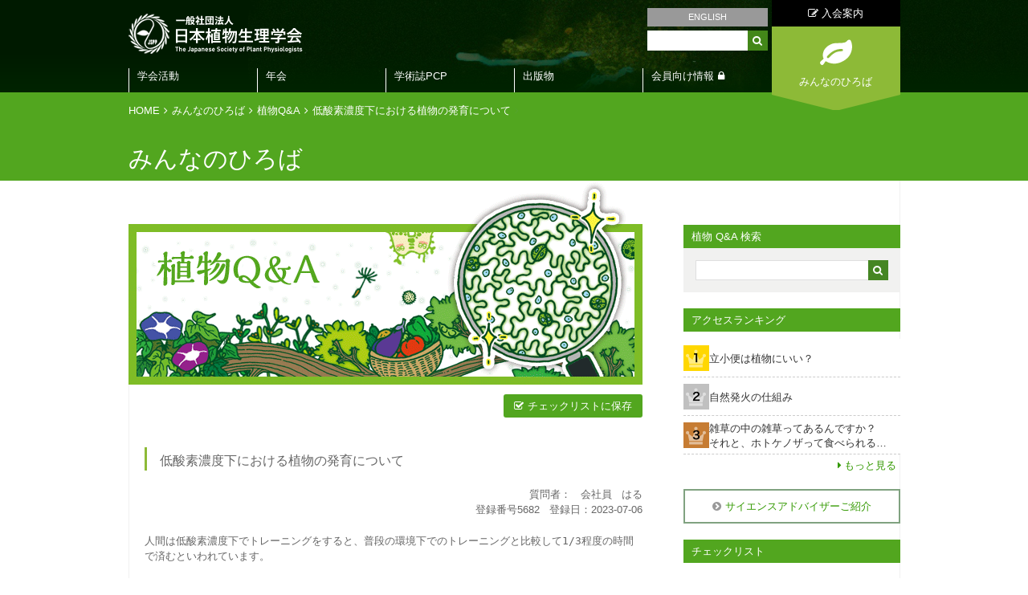

--- FILE ---
content_type: text/html; charset=utf-8
request_url: https://jspp.org/hiroba/q_and_a/detail.html?id=5682&key=&target=
body_size: 11311
content:
<!DOCTYPE html>
<html lang="ja">
		<head>
			<meta charset="utf-8">
			<meta http-equiv="X-UA-Compatible" content="IE=edge">
			<meta name="viewport" content="width=device-width, initial-scale=1">
			
			<title> 低酸素濃度下における植物の発育について | みんなのひろば | 日本植物生理学会</title>
<meta name="keywords" content="">
<meta name="description" content="">
			<base href="https://jspp.org/">
			<link rel="shortcut icon" type="image/x-icon" href="favicon.ico">
			<link rel="icon" type="image/x-icon" href="favicon.ico">
			<!-- Google Tag Manager -->
		<script>(function(w,d,s,l,i){w[l]=w[l]||[];w[l].push({'gtm.start':
		new Date().getTime(),event:'gtm.js'});var f=d.getElementsByTagName(s)[0],
		j=d.createElement(s),dl=l!='dataLayer'?'&l='+l:'';j.async=true;j.src=
		'https://www.googletagmanager.com/gtm.js?id='+i+dl;f.parentNode.insertBefore(j,f);
		})(window,document,'script','dataLayer','GTM-NKTLWX2');</script>
		<!-- End Google Tag Manager -->

			
			<link rel="stylesheet" href="assets/font-awesome/css/font-awesome.min.css">
<link rel="stylesheet" href="assets/fancybox/jquery.fancybox.css">
<link rel="stylesheet" href="css/style.css?v=20180619">
<link rel="stylesheet" href="css/lower.css">
<link rel="stylesheet" href="css/sp/common.css?12">
<link href="css/xlogo.css" type="text/css" rel="stylesheet"><link href="css/hiroba.css?3" type="text/css" rel="stylesheet">
<style type="text/css">

span.keyword {
background: #ffffaa;
}
</style>
			<script type="text/javascript" src="assets/jquery.js"></script>
<script type="text/javascript" src="assets/fancybox/jquery.fancybox.js"></script>
<script type="text/javascript" src="js/lib.js"></script>
<script type="text/javascript" src="js/common.js"></script>
<script type="text/javascript" src="css/sp/common.js"></script>
<script type="text/javascript" src="js/ga.js"></script>

<!--[if lt IE 9]>
	<script src="assets/html5shiv.js"></script>
	<script src="js/ie8.js"></script>
	<link rel="stylesheet" href="css/ie8.css">
<![endif]--><meta property="og:title" content="植物 Q&amp;A 低酸素濃度下における植物の発育について | みんなのひろば | 日本植物生理学会"/>
<meta property="og:image" content="http://jspp.org/media/images/common/qa_ogp.png"/>
<meta property="og:site_name" content="日本植物生理学会"/>
<meta property="og:description" content="人間は低酸素濃度下でトレーニングをすると、普段の環境下でのトレーニングと比較して1/3程度の時間で済…" />
<meta property="og:url" content="http://jspp.org/hiroba/q_and_a/detail.html?id=5682" />


			
			
			<meta name="twitter:card" content="summary_large_image">
			
		</head>
	
		<body id="qa">
			<!-- Google Tag Manager (noscript) -->
		<noscript><iframe src="https://www.googletagmanager.com/ns.html?id=GTM-NKTLWX2"
		height="0" width="0" style="display:none;visibility:hidden"></iframe></noscript>
		<!-- End Google Tag Manager (noscript) -->

			

			
		<div id="wholewrapper">
			
			<div class="main_contents_wrap" style="background-image:url(media/images/_u/topic/pic1/fc19btqfv.jpg);" data-bgid="1678background-image:url(media/images/_u/topic/pic1/1h80ruc8fr.jpg);" data-bgid="1773background-image:url(media/images/_u/topic/pic1/atf8od12g.jpg);" data-bgid="1738background-image:url(media/images/_u/topic/pic1/khc6845y3.jpg);" data-bgid="1680background-image:url(media/images/_u/topic/pic1/1c3gqw8luu.jpg);" data-bgid="1681background-image:url(media/images/_u/topic/pic1/e1od5lceg.jpg);" data-bgid="1233background-image:url(media/images/_u/topic/pic1/1h6f7q3l7c.jpg);" data-bgid="1230">
				
				<header>
					<div class="header_bg_black">
	<section class="header_contents">

		<h1 class="logo">
			<a href="./"><img src="media/images/common/icon_logo.png" alt="一般社団法人 日本植物生理学会 The Japanese Society of Plant Physiologists" />
			</a>
		</h1>

		<div class="serch_area">
			<a href="en/" class="english_link">ENGLISH</a>
			<!--
<ul>
<li>
<a href="member/index.html" class="members_only_link"><i class="fa fa-key"></i> 会員専用</a>
</li>
<li>
<a href="http://www2.jspp.org/" class="english_link">ENGLISH</a>
</li>
</ul>-->
			<form action="https://www.google.com/search" target="_blank">
				<input name="hl" value="ja" type="hidden">
				<input name="ie" value="utf-8" type="hidden">
				<input name="oe" value="utf-8" type="hidden">
				<input value="jspp.org" name="as_sitesearch" type="hidden">
				<input name="q" maxlength="256" value="" type="text">
				<button><span class="fa fa-search"></span></button>
			</form>
		</div>

		<div class="join_us_and_public_student_area">
			<a href="join/application/index.html" class="join_us"><i class="fa fa-edit"></i> 入会案内</a>
			<div class="public_student_block">
				<a href="hiroba/index.html" class="public_student"><span>みんなのひろば</span></a>
			</div>
		</div>

		<nav id="gnavi">
			<!--Qrt\Plugin\GlobalNavigation::loadPlugin--><ul class="depth1"><li class="type1 depth1 lm2  first has_children"><a href="society/"  class="dropdown-toggle" data-hover="dropdown" data-delay="0" data-close-others="false">学会活動</a><ul class="depth2"><li class="type3 depth2 lm744  first "><a href="https://jspp.org/society/intro/chairmans_message/message_latest.html" class="external" target="_blank">会長挨拶</a></li><li class="type1 depth2 lm3   has_children"><a href="society/intro/" >本会の紹介</a><ul class="depth3"><li class="type1 depth3 lm245   "><a href="society/intro/chairmans_message/message_latest.html" >会長挨拶</a></li><li class="type2 depth3 lm4   "><a href="society/intro/idea.html" >目的と活動</a></li><li class="type1 depth3 lm137   "><a href="society/intro/history/history.html" >沿革</a></li><li class="type1 depth3 lm84   "><a href="society/intro/proposal/" >提言・社会へのアピール</a></li><li class="type3 depth3 lm31   "><a href="../media/files/society/intro/organization_chart/2014_soshiki.pdf" class="" >学会組織図</a></li><li class="type1 depth3 lm191   "><a href="society/intro/bylaw/" >定款・細則</a></li><li class="type1 depth3 lm36   "><a href="society/intro/rules/" >各種規程</a></li><li class="type3 depth3 lm719   "><a href="https://jspp.org/join/application/syubetu.html" class="external" target="_blank">会員種別</a></li><li class="type1 depth3 lm160   "><a href="society/intro/auspices/" >賛助会員</a></li><li class="type2 depth3 lm83   "><a href="society/intro/accessmap.html" >事務局へのアクセス</a></li><li class="type2 depth3 lm496  last "><a href="society/intro/tokuteishoho.html" >特定商取引法に基づく表示</a></li></ul></li><li class="type1 depth2 lm193   has_children"><a href="society/director_secretary/" >役員（理事・監事）</a><ul class="depth3"><li class="type2 depth3 lm310  first "><a href="society/director_secretary/director_and_executive_secretary.html" >理事・監事</a></li><li class="type1 depth3 lm260  last "><a href="society/director_secretary/predecessors/" >歴代名簿</a></li></ul></li><li class="type1 depth2 lm309   has_children"><a href="society/delegate_list/" >代議員</a><ul class="depth3"><li class="type2 depth3 lm33   "><a href="society/delegate_list/representatives.html" >代議員</a></li><li class="type1 depth3 lm314  last "><a href="society/delegate_list/post/" >歴代名簿</a></li></ul></li><li class="type1 depth2 lm32   has_children"><a href="society/executive_list/" >委員</a><ul class="depth3"><li class="type2 depth3 lm196   "><a href="society/executive_list/unei.html" >運営委員（幹事）</a></li><li class="type2 depth3 lm197   "><a href="society/executive_list/various_committees.html" >各種委員</a></li><li class="type1 depth3 lm198  last "><a href="society/executive_list/past/" >歴代名簿</a></li></ul></li><li class="type1 depth2 lm89   has_children"><a href="society/prize/" >学会賞</a><ul class="depth3"><li class="type2 depth3 lm311   "><a href="society/prize/introduction_prize.html" >学会賞紹介</a></li><li class="type2 depth3 lm317  last "><a href="society/prize/info_prize.html" >学会賞に関するお知らせ</a></li></ul></li><li class="type1 depth2 lm99   has_children"><a href="society/data/" >学会データ集</a><ul class="depth3"><li class="type2 depth3 lm100   "><a href="society/data/transition.html" >会員数の推移</a></li><li class="type2 depth3 lm101   "><a href="society/data/kaikeikankei.html" >会計データ（決算推移）</a></li><li class="type1 depth3 lm102   "><a href="society/data/annual_meeting/" >年会関係データ</a></li><li class="type2 depth3 lm385   "><a href="society/data/zaimukankei.html" >財務関係資料</a></li><li class="type1 depth3 lm563  last "><a href="society/data/meiyo/" >名誉会員</a></li></ul></li><li class="type1 depth2 lm105   has_children"><a href="society/gender_equality/" >男女共同参画</a><ul class="depth3"><li class="type2 depth3 lm107   "><a href="society/gender_equality/1_iinkai.html" >男女共同参画委員会について</a></li><li class="type2 depth3 lm108   "><a href="society/gender_equality/2_hoiku.html" >年会の託児室の利用について</a></li><li class="type2 depth3 lm306   "><a href="society/gender_equality/luncheon_seminar.html" >ランチョンセミナー</a></li><li class="type3 depth3 lm341  last "><a href="society/gender_equality/index.html#link" class="" >リンク</a></li></ul></li><li class="type1 depth2 lm670   has_children"><a href="society/new_tech/" >植物科学新技術WG</a><ul class="depth3"><li class="type2 depth3 lm669   "><a href="society/new_tech/newtech_wg.html" >植物科学新技術ワーキンググループについて</a></li><li class="type2 depth3 lm671  last "><a href="society/new_tech/newtech_link.html" >植物科学新技術リンク集</a></li></ul></li><li class="type1 depth2 lm751  last has_children"><a href="https://jspp.org/society/mirai2030/index.html" >MIRAI2030</a><ul class="depth3"><li class="type2 depth3 lm753  last "><a href="society/mirai2030/logo_design_contest.html" >MIRAI2030_ロゴ募集</a></li></ul></li></ul></li><li class="type1 depth1 lm8   has_children"><a href="meeting/"  class="dropdown-toggle" data-hover="dropdown" data-delay="0" data-close-others="false">年会</a><ul class="depth2"><li class="type2 depth2 lm22  first "><a href="meeting/index2.html" >年会のご案内</a></li><li class="type2 depth2 lm687   "><a href="meeting/next_meeting.html" >次年度以降の年会案内</a></li><li class="type1 depth2 lm24   "><a href="meeting/old_meeting/" >過去の年会</a></li><li class="type2 depth2 lm513  last "><a href="meeting/fee-reduction.html" >被災された方へのお知らせ</a></li></ul></li><li class="type1 depth1 lm9   has_children"><a href="/pcp/photo_gallery/"  class="dropdown-toggle" data-hover="dropdown" data-delay="0" data-close-others="false">学術誌PCP</a><ul class="depth2"><li class="type1 depth2 lm257  first "><a href="pcp/photo_gallery/" >Plant &amp; Cell Physiology<br />(PCP)の紹介</a></li><li class="type3 depth2 lm734   "><a href="/pcp/photo_gallery/back_number/year/" class="" >PCPギャラリー</a></li><li class="type2 depth2 lm536   "><a href="pcp/authors.html" >Research Highlights: 第１著者紹介</a></li><li class="type3 depth2 lm527   "><a href="https://academic.oup.com/pcp/pages/research-highlights-latest" class="external" target="_blank">Research Highlights</a></li><li class="type2 depth2 lm634  last "><a href="pcp/pcp_fee_ja.html" >PCP論文掲載料の改定</a></li></ul></li><li class="type1 depth1 lm10   has_children"><a href="publication/"  class="dropdown-toggle" data-hover="dropdown" data-delay="0" data-close-others="false">出版物</a><ul class="depth2"><li class="type1 depth2 lm154  first "><a href="publication/commerce/" >学会による出版物</a></li><li class="type1 depth2 lm28   "><a href="publication/members/" >会員執筆による出版物</a></li><li class="type1 depth2 lm596  last has_children"><a href="publication/suppl/" >電子出版書籍の付録ファイル</a><ul class="depth3"><li class="type1 depth3 lm597  first "><a href="publication/suppl/hs_seibutsu/" >高校生物解説書</a></li><li class="type1 depth3 lm598  last "><a href="publication/suppl/ismp/" >新しい植物ホルモンの科学</a></li></ul></li></ul></li><li class="type1 depth1 lm13  last has_children"><a href="member/"  class="dropdown-toggle" data-hover="dropdown" data-delay="0" data-close-others="false">会員向け情報</a><ul class="depth2"><li class="type1 depth2 lm656  first has_children"><a href="member/membership/" >会員手続き</a><ul class="depth3"><li class="type3 depth3 lm661  first "><a href="https://clara-nacos.com/jspp/login" class="external" target="_blank">clara（オンライン会員情報管理システム）</a></li><li class="type2 depth3 lm660   "><a href="member/membership/membership_renewal.html" >会員登録内容の確認と変更</a></li><li class="type3 depth3 lm605   "><a href="/member_open/clara" class="" >claraについて（ログイン不要）</a></li><li class="type3 depth3 lm339   "><a href="/member_open/nennkaihi.html" class="" >年会費の納入（ログイン不要）</a></li><li class="type3 depth3 lm743  last "><a href="https://jspp.org/member_open/clara/clara_manual.html" class="external" target="_blank">claraの利用方法</a></li></ul></li><li class="type1 depth2 lm184   has_children"><a href="member/communication/" >学会通信</a><ul class="depth3"><li class="type2 depth3 lm183  first "><a href="member/communication/communication.html" >日本植物生理学会通信</a></li><li class="type2 depth3 lm185   "><a href="member/communication/news_menu.html" >JSPP Newsletter</a></li><li class="type1 depth3 lm665   "><a href="member/communication/pcp_salon/" >PCPサロン</a></li><li class="type1 depth3 lm683  last "><a href="member/communication/foreign_pi/" >世界の研究室から</a></li></ul></li><li class="type1 depth2 lm186   has_children"><a href="member/document/" >学会運営資料</a><ul class="depth3"><li class="type2 depth3 lm320  first "><a href="member/document/daigi.html" >代議員会（前評議員会）</a></li><li class="type1 depth3 lm321  last "><a href="member/document/others/" >その他</a></li></ul></li><li class="type1 depth2 lm367   "><a href="member/youshi/" >講演要旨</a></li><li class="type1 depth2 lm729   has_children"><a href="member/pcp_info/" >PCP関連情報</a><ul class="depth3"><li class="type2 depth3 lm355  first "><a href="member/pcp_info/about_pcp.html" >PCPオンラインアクセスについて</a></li><li class="type1 depth3 lm587   "><a href="member/pcp_info/pcp_survey/" >PCPアンケート</a></li><li class="type2 depth3 lm452  last "><a href="member/pcp_info/pcp_stats.html" >PCP投稿・出版関連データ</a></li></ul></li><li class="type1 depth2 lm221  last has_children"><a href="member/others/" >その他</a><ul class="depth3"><li class="type1 depth3 lm222  first "><a href="member/others/jsppgmo/" >遺伝子組換え植物関係資料</a></li><li class="type1 depth3 lm225   "><a href="member/others/library/" >植物まるかじり叢書＆資料集</a></li><li class="type1 depth3 lm485   "><a href="member/others/npbt/" >ゲノム編集技術等の新たな育種技術(NPBT)を巡る動向</a></li><li class="type1 depth3 lm579   "><a href="member/others/gender_equality/" >男女共同参画委員会作成リーフレット（©日本植物生理学会）</a></li><li class="type1 depth3 lm588   "><a href="member/others/scj/" >日本学術会議関係資料</a></li><li class="type1 depth3 lm594   "><a href="member/others/matsue2021_survey/" >松江年会2021アンケート</a></li><li class="type1 depth3 lm613  last "><a href="member/others/gmo_wg/" >GMO対応ワーキンググループ</a></li></ul></li></ul></li></ul><!--/Qrt\Plugin\GlobalNavigation::loadPlugin-->
		</nav>
		
		<div class="menubar tab-sp">
			<span class="open"><a href="#"></a></span>
			<span class="close"><a href="#"></a></span>
		</div>

	</section>
</div>
				</header>
				
				<div class="menu sp">
	<section>
		<div class="buttons">
			<a href="join/application/index.html" class="entry"><i class="fa fa-pencil-square-o"></i> 入会案内</a>
			<a href="hiroba/index.html" class="public"><i class="fa fa-leaf"></i> みんなのひろば</a>
		</div>
		
		<form action="https://www.google.com/search" target="_blank">
			<input name="hl" value="ja" type="hidden">
			<input name="ie" value="utf-8" type="hidden">
			<input name="oe" value="utf-8" type="hidden">
			<input value="jspp.org" name="as_sitesearch" type="hidden">
			<input name="q" maxlength="256" value="" type="text">
			<button><i class="fa fa-search"></i></button>
		</form>
		
		<nav>
			<!--Qrt\Plugin\GlobalNavigation::loadPlugin--><ul class="depth1"><li class="type1 depth1 lm2  first has_children"><a href="society/"  class="dropdown-toggle" data-hover="dropdown" data-delay="0" data-close-others="false">学会活動</a><ul class="depth2"><li class="type3 depth2 lm744  first "><a href="https://jspp.org/society/intro/chairmans_message/message_latest.html" class="external" target="_blank">会長挨拶</a></li><li class="type2 depth2 lm246   "><a href="society/index.html" >学会活動</a></li><li class="type1 depth2 lm3   has_children"><a href="society/intro/" >本会の紹介</a><ul class="depth3"><li class="type2 depth3 lm30  first "><a href="society/intro/index.html" >本会の紹介</a></li><li class="type1 depth3 lm245   "><a href="society/intro/chairmans_message/message_latest.html" >会長挨拶</a></li><li class="type2 depth3 lm4   "><a href="society/intro/idea.html" >目的と活動</a></li><li class="type1 depth3 lm137   "><a href="society/intro/history/history.html" >沿革</a></li><li class="type1 depth3 lm84   "><a href="society/intro/proposal/" >提言・社会へのアピール</a></li><li class="type3 depth3 lm31   "><a href="../media/files/society/intro/organization_chart/2014_soshiki.pdf" class="" >学会組織図</a></li><li class="type1 depth3 lm191   "><a href="society/intro/bylaw/" >定款・細則</a></li><li class="type1 depth3 lm36   "><a href="society/intro/rules/" >各種規程</a></li><li class="type3 depth3 lm719   "><a href="https://jspp.org/join/application/syubetu.html" class="external" target="_blank">会員種別</a></li><li class="type1 depth3 lm160   "><a href="society/intro/auspices/" >賛助会員</a></li><li class="type2 depth3 lm83   "><a href="society/intro/accessmap.html" >事務局へのアクセス</a></li><li class="type2 depth3 lm496  last "><a href="society/intro/tokuteishoho.html" >特定商取引法に基づく表示</a></li></ul></li><li class="type1 depth2 lm193   has_children"><a href="society/director_secretary/" >役員（理事・監事）</a><ul class="depth3"><li class="type2 depth3 lm310  first "><a href="society/director_secretary/director_and_executive_secretary.html" >理事・監事</a></li><li class="type1 depth3 lm260  last "><a href="society/director_secretary/predecessors/" >歴代名簿</a></li></ul></li><li class="type1 depth2 lm309   has_children"><a href="society/delegate_list/" >代議員</a><ul class="depth3"><li class="type2 depth3 lm313  first "><a href="society/delegate_list/index.html" >代議員</a></li><li class="type2 depth3 lm33   "><a href="society/delegate_list/representatives.html" >代議員</a></li><li class="type1 depth3 lm314  last "><a href="society/delegate_list/post/" >歴代名簿</a></li></ul></li><li class="type1 depth2 lm32   has_children"><a href="society/executive_list/" >委員</a><ul class="depth3"><li class="type2 depth3 lm155  first "><a href="society/executive_list/index.html" >委員・代議員</a></li><li class="type2 depth3 lm196   "><a href="society/executive_list/unei.html" >運営委員（幹事）</a></li><li class="type2 depth3 lm197   "><a href="society/executive_list/various_committees.html" >各種委員</a></li><li class="type1 depth3 lm198  last "><a href="society/executive_list/past/" >歴代名簿</a></li></ul></li><li class="type1 depth2 lm89   has_children"><a href="society/prize/" >学会賞</a><ul class="depth3"><li class="type2 depth3 lm90  first "><a href="society/prize/index.html" >学会賞</a></li><li class="type2 depth3 lm311   "><a href="society/prize/introduction_prize.html" >学会賞紹介</a></li><li class="type2 depth3 lm317  last "><a href="society/prize/info_prize.html" >学会賞に関するお知らせ</a></li></ul></li><li class="type1 depth2 lm99   has_children"><a href="society/data/" >学会データ集</a><ul class="depth3"><li class="type2 depth3 lm312  first "><a href="society/data/index.html" >学会データ集</a></li><li class="type2 depth3 lm100   "><a href="society/data/transition.html" >会員数の推移</a></li><li class="type2 depth3 lm101   "><a href="society/data/kaikeikankei.html" >会計データ（決算推移）</a></li><li class="type1 depth3 lm102   "><a href="society/data/annual_meeting/" >年会関係データ</a></li><li class="type2 depth3 lm385   "><a href="society/data/zaimukankei.html" >財務関係資料</a></li><li class="type1 depth3 lm563  last "><a href="society/data/meiyo/" >名誉会員</a></li></ul></li><li class="type1 depth2 lm105   has_children"><a href="society/gender_equality/" >男女共同参画</a><ul class="depth3"><li class="type2 depth3 lm215  first "><a href="society/gender_equality/index.html" >男女共同参画</a></li><li class="type2 depth3 lm107   "><a href="society/gender_equality/1_iinkai.html" >男女共同参画委員会について</a></li><li class="type2 depth3 lm108   "><a href="society/gender_equality/2_hoiku.html" >年会の託児室の利用について</a></li><li class="type2 depth3 lm306   "><a href="society/gender_equality/luncheon_seminar.html" >ランチョンセミナー</a></li><li class="type3 depth3 lm341  last "><a href="society/gender_equality/index.html#link" class="" >リンク</a></li></ul></li><li class="type1 depth2 lm670   has_children"><a href="society/new_tech/" >植物科学新技術WG</a><ul class="depth3"><li class="type2 depth3 lm672  first "><a href="society/new_tech/index.html" >植物科学新技術WG</a></li><li class="type2 depth3 lm669   "><a href="society/new_tech/newtech_wg.html" >植物科学新技術ワーキンググループについて</a></li><li class="type2 depth3 lm671  last "><a href="society/new_tech/newtech_link.html" >植物科学新技術リンク集</a></li></ul></li><li class="type1 depth2 lm751  last has_children"><a href="https://jspp.org/society/mirai2030/index.html" >MIRAI2030</a><ul class="depth3"><li class="type2 depth3 lm752  first "><a href="society/mirai2030/index.html" >MIRAI2030について</a></li><li class="type2 depth3 lm753  last "><a href="society/mirai2030/logo_design_contest.html" >MIRAI2030_ロゴ募集</a></li></ul></li></ul></li><li class="type1 depth1 lm8   has_children"><a href="meeting/"  class="dropdown-toggle" data-hover="dropdown" data-delay="0" data-close-others="false">年会</a><ul class="depth2"><li class="type2 depth2 lm22  first "><a href="meeting/index2.html" >年会のご案内</a></li><li class="type2 depth2 lm687   "><a href="meeting/next_meeting.html" >次年度以降の年会案内</a></li><li class="type1 depth2 lm24   has_children"><a href="meeting/old_meeting/" >過去の年会</a><ul class="depth3"><li class="type2 depth3 lm151  first "><a href="meeting/old_meeting/index.html" >過去の年会</a></li></ul></li><li class="type2 depth2 lm513  last "><a href="meeting/fee-reduction.html" >被災された方へのお知らせ</a></li></ul></li><li class="type1 depth1 lm9   has_children"><a href="/pcp/photo_gallery/"  class="dropdown-toggle" data-hover="dropdown" data-delay="0" data-close-others="false">学術誌PCP</a><ul class="depth2"><li class="type1 depth2 lm257  first has_children"><a href="pcp/photo_gallery/" >Plant &amp; Cell Physiology<br />(PCP)の紹介</a><ul class="depth3"><li class="type2 depth3 lm17  first "><a href="pcp/photo_gallery/index.html" >PCPギャラリー</a></li></ul></li><li class="type3 depth2 lm734   "><a href="/pcp/photo_gallery/back_number/year/" class="" >PCPギャラリー</a></li><li class="type2 depth2 lm536   "><a href="pcp/authors.html" >Research Highlights: 第１著者紹介</a></li><li class="type3 depth2 lm527   "><a href="https://academic.oup.com/pcp/pages/research-highlights-latest" class="external" target="_blank">Research Highlights</a></li><li class="type2 depth2 lm634  last "><a href="pcp/pcp_fee_ja.html" >PCP論文掲載料の改定</a></li></ul></li><li class="type1 depth1 lm10   has_children"><a href="publication/"  class="dropdown-toggle" data-hover="dropdown" data-delay="0" data-close-others="false">出版物</a><ul class="depth2"><li class="type1 depth2 lm154  first "><a href="publication/commerce/" >学会による出版物</a></li><li class="type1 depth2 lm28   "><a href="publication/members/" >会員執筆による出版物</a></li><li class="type1 depth2 lm596  last has_children"><a href="publication/suppl/" >電子出版書籍の付録ファイル</a><ul class="depth3"><li class="type1 depth3 lm597  first "><a href="publication/suppl/hs_seibutsu/" >高校生物解説書</a></li><li class="type1 depth3 lm598  last "><a href="publication/suppl/ismp/" >新しい植物ホルモンの科学</a></li></ul></li></ul></li><li class="type1 depth1 lm13  last has_children"><a href="member/"  class="dropdown-toggle" data-hover="dropdown" data-delay="0" data-close-others="false">会員向け情報</a><ul class="depth2"><li class="type1 depth2 lm656  first has_children"><a href="member/membership/" >会員手続き</a><ul class="depth3"><li class="type3 depth3 lm661  first "><a href="https://clara-nacos.com/jspp/login" class="external" target="_blank">clara（オンライン会員情報管理システム）</a></li><li class="type2 depth3 lm660   "><a href="member/membership/membership_renewal.html" >会員登録内容の確認と変更</a></li><li class="type3 depth3 lm605   "><a href="/member_open/clara" class="" >claraについて（ログイン不要）</a></li><li class="type3 depth3 lm339   "><a href="/member_open/nennkaihi.html" class="" >年会費の納入（ログイン不要）</a></li><li class="type3 depth3 lm743  last "><a href="https://jspp.org/member_open/clara/clara_manual.html" class="external" target="_blank">claraの利用方法</a></li></ul></li><li class="type1 depth2 lm184   has_children"><a href="member/communication/" >学会通信</a><ul class="depth3"><li class="type2 depth3 lm183  first "><a href="member/communication/communication.html" >日本植物生理学会通信</a></li><li class="type2 depth3 lm185   "><a href="member/communication/news_menu.html" >JSPP Newsletter</a></li><li class="type1 depth3 lm665   "><a href="member/communication/pcp_salon/" >PCPサロン</a></li><li class="type1 depth3 lm683  last "><a href="member/communication/foreign_pi/" >世界の研究室から</a></li></ul></li><li class="type1 depth2 lm186   has_children"><a href="member/document/" >学会運営資料</a><ul class="depth3"><li class="type2 depth3 lm320  first "><a href="member/document/daigi.html" >代議員会（前評議員会）</a></li><li class="type1 depth3 lm321  last "><a href="member/document/others/" >その他</a></li></ul></li><li class="type1 depth2 lm367   has_children"><a href="member/youshi/" >講演要旨</a><ul class="depth3"><li class="type2 depth3 lm658  first "><a href="member/youshi/index.html" >講演要旨</a></li></ul></li><li class="type1 depth2 lm729   has_children"><a href="member/pcp_info/" >PCP関連情報</a><ul class="depth3"><li class="type2 depth3 lm355  first "><a href="member/pcp_info/about_pcp.html" >PCPオンラインアクセスについて</a></li><li class="type1 depth3 lm587   "><a href="member/pcp_info/pcp_survey/" >PCPアンケート</a></li><li class="type2 depth3 lm452  last "><a href="member/pcp_info/pcp_stats.html" >PCP投稿・出版関連データ</a></li></ul></li><li class="type1 depth2 lm221  last has_children"><a href="member/others/" >その他</a><ul class="depth3"><li class="type1 depth3 lm222  first "><a href="member/others/jsppgmo/" >遺伝子組換え植物関係資料</a></li><li class="type1 depth3 lm225   "><a href="member/others/library/" >植物まるかじり叢書＆資料集</a></li><li class="type1 depth3 lm485   "><a href="member/others/npbt/" >ゲノム編集技術等の新たな育種技術(NPBT)を巡る動向</a></li><li class="type1 depth3 lm579   "><a href="member/others/gender_equality/" >男女共同参画委員会作成リーフレット（©日本植物生理学会）</a></li><li class="type1 depth3 lm588   "><a href="member/others/scj/" >日本学術会議関係資料</a></li><li class="type1 depth3 lm594   "><a href="member/others/matsue2021_survey/" >松江年会2021アンケート</a></li><li class="type1 depth3 lm613  last "><a href="member/others/gmo_wg/" >GMO対応ワーキンググループ</a></li></ul></li></ul></li></ul><!--/Qrt\Plugin\GlobalNavigation::loadPlugin-->
		</nav>
		<div class="lang"><a href="en/">English</a></div>
	</section>
</div>
				
				<div class="bg_green">
					<div class="page_title_area">
						<div class="clearfix">
							<ul class="pankuzu "><li class="home"><a href="./">HOME</a></li>
<li class=""><a href="hiroba/">みんなのひろば</a></li>
<li class=""><a href="hiroba/q_and_a/">植物Q&A</a></li>
<li class=""><a class="last">低酸素濃度下における植物の発育について</a></li></ul>
						</div>
						<h2 class="page_title">
							みんなのひろば
						</h2>
					</div>
				</div>
				
				
			
				<section class="main_contents_area_lower one_column">
				
					<div class="lower_contents">
					
						<div class="clearfix">
							<div class="contents_left">
								<div id="main"><div class="top">
	<div class="left">
		<h3><a href="hiroba/q_and_a/"><img alt="植物Q&amp;A" src="media/images/hiroba/qa/title.png" style="width: 640px; height: 254px;" /></a></h3>

		<div id="fb-root"></div>
<script>
    
	(function(d, s, id){
		var js,
			fjs = d.getElementsByTagName(s)[0];
		if (d.getElementById(id)) {
			return;
		}
		js = d.createElement(s);
		js.id = id;
		js.src = "//connect.facebook.net/ja_JP/sdk.js#xfbml=1&version=v2.0";
		fjs.parentNode.insertBefore(js, fjs);
	}(document, 'script', 'facebook-jssdk'));
    

	const qa_id = 5682;
    
	window.setTimeout(function(){
		$.post('_ajax/qa_detail/countUp/', {
			id: qa_id
		});
	}, 1000);
    
</script>


<div class="check">
    <a href="#" class="no_smoothscroll" id="save_to_checklist">チェックリストに保存</a>
    <script type="text/javascript" src="assets/jquery.cookie.js"></script>
    <script type="text/javascript">
		$(function(){
			var cookiename = 'qa_checklist';
			$('#save_to_checklist').on('click', function(e){
				e.preventDefault();
				var id = 5682;
				var current = $.cookie(cookiename);
				if (!current) {
					current = '';
				}
				var currentarr = current.split(',');
				currentarr.unshift(id);
				var expires = new Date();
				expires.setTime(expires.getTime() + (60 * 24 * 60 * 60 * 1000));
				var options = {
					path: '/',
					expires: expires
				};
				$.cookie(cookiename, currentarr.join(','), options);
				$(this).addClass('checked');
			});
			var current = $.cookie(cookiename);
			if (current) {
				var currentarr = current.split(',');
				for (var i in currentarr) {
					if (currentarr[i] == '5682') {
						$('#save_to_checklist').addClass('checked');
					}
				}
			}

			$("section.q div.pic a").fancybox();
			$("section.a div.pic a").fancybox();
		});
    </script>
</div>

<section class="q">
    <h4>低酸素濃度下における植物の発育について</h4>
    <div class="contents">
        <div class="post">
            質問者：
            &nbsp;
            会社員
            &nbsp;
            はる
            <br>
            登録番号5682
            &nbsp;
            登録日：2023-07-06
        </div>
        人間は低酸素濃度下でトレーニングをすると、普段の環境下でのトレーニングと比較して1/3程度の時間で済むといわれています。<br />
<br />
例えば植物を低酸素濃度下で栽培した場合、環境に適合すべく葉や根がより酸素を取り込もうとして発達するようにはならないのでしょうか？<br />
トレーニングしながら疑問に思いました。<br />
<br />
実験結果等がありましたら教えて頂けますと幸いです。

        <div class="pics">
                                                                                </div>
    </div>
</section>

<section class="a">
    <div class="contents">
        はる　様 <br />
<br />
この質問コーナーをご利用いただきありがとうございます。<br />
<br />
陸上植物は、光合成の副産物としての酸素を体外に放出しますが、ヒトなどの動物と同じように、生存のために酸素が不可欠な絶対的好気性生物（obligate aerobic organisms）に属します。酸素は、植物の場合にも呼吸における最終電子受容体として働きますが、それ以外の代謝過程においても重要な役割を担っています。このため、外部環境や組織内において酸素濃度が低下した際には、植物も「酸素欠乏症（anoxia）」に陥る危険があります。<br />
<br />
ところで、ヒトなどの動物の酸素利用において特徴的な点は、酸素を体内の組織や細胞に行きわたさせるための循環系が発達し、この系で効率よく酸素を運搬できる色素タンパク質（ヘモグロビンなど）が使われていることです。動物のような循環系を備えていない植物においては、外気の酸素濃度が十分に高い時でも場合によっては体の部分によっては輸送障害のために酸素欠乏に陥る可能性があります。このような事態に備えて、植物組織は酸素濃度を低濃度で鋭敏に感知し、酸素濃度の低下によって生ずる生理的負荷を緩和するように迅速に代謝系レベルで応答し、やや長期的には遺伝子発現のレベル、より長期的には葉や根の構造形態レベルにおける変化などによって酸素環境の変化に対応するようにしているようです。場合によっては期待されるかも知れない葉っぱの数や気孔の数が増えることなどの見かけ上の外部形態の変化として環境応答が現れるよりはるか前の段階で、例えば酸素濃度の減少に伴って組織当たりの酸素消費量が減少したり、酸素のとり入れ速度が抑制されるような事実が確認できることも知られています。<br />
<br />
最近、植物の水耕栽培における水中での酸素濃度の管理や宇宙空間での植物栽培への関心などの視点から、低酸素濃度下における植物の発育について注目されているようです。以下に、少し古い論文ですが、低酸素濃度への植物の応答について書いた論文を参考文献として示させていただきます。この論文では、質問者が関心を持っておられるテーマについて、代謝応答を中心に、基本的な論点が整理されていると思います。<br />
<br />
－参考文献－<br />
Peter Geigenberger（著者）：Response of plant metabolism to too little oxygen（論文の表題）：Current Opinion in Plant Biology（掲載雑誌）：Volume 6（巻）：247-256（掲載ページ）：2003（掲載年）。
        <div class="pics">
                                                                                </div>
                    <div class="person">
                佐藤　公行（JSPPサイエンスアドバイザー）
            </div>
                <div class="post">
                        回答日：2023-07-09
        </div>
    </div>
</section>

<div id="sns_wrapper">
    <table class="sns">
        <tr>
            <td class="facebook">
                <div class="fb-like" data-href="http://jspp.org/hiroba/q_and_a/detail.html?id=5682"
                        data-layout="button_count" data-action="like" data-show-faces="false" data-share="false"></div>
            </td>
            <td class="twitter">
                <a href="https://twitter.com/share" class="twitter-share-button" data-url="http://jspp.org/hiroba/q_and_a/detail.html?id=5682" data-text="低酸素濃度下における植物の発育について" data-lang="ja">ツイート</a>
                <script>!function(d, s, id){
						var js,
							fjs = d.getElementsByTagName(s)[0],
							p = /^http:/.test(d.location) ? 'http' : 'https';
						if (!d.getElementById(id)) {
							js = d.createElement(s);
							js.id = id;
							js.src = p + '://platform.twitter.com/widgets.js';
							fjs.parentNode.insertBefore(js, fjs);
						}
					}(document, 'script', 'twitter-wjs');</script>
            </td>
        </tr>
    </table>
</div>

<nav class="qa">
        <a href="hiroba/q_and_a/?key=answer_pic6&amp;target=" class="list">INDEX</a>
        </nav>
	</div>

	<div class="right">
		<section>
	<h5>植物 Q&amp;A 検索</h5>
	<form action="https://www.google.com/search" target="_blank">
		<div class="input">
			<input type="text" name="q" value="">
			<input value="jspp.org/hiroba/q_and_a/" name="as_sitesearch" type="hidden">
			<button><i class="fa fa-search"></i></button>
		</div>
	</form>
</section>

<section>
	<h5>アクセスランキング</h5>
	<ol class="ranking_list">
            <li>
            <a href="hiroba/q_and_a/detail.html?id=523">
                <img src="media/images/hiroba/qa/sidebar_rank1.png" alt="1" />
                <span>
                    立小便は植物にいい？
                </span>
            </a>
        </li>
            <li>
            <a href="hiroba/q_and_a/detail.html?id=1920">
                <img src="media/images/hiroba/qa/sidebar_rank2.png" alt="2" />
                <span>
                    自然発火の仕組み
                </span>
            </a>
        </li>
            <li>
            <a href="hiroba/q_and_a/detail.html?id=2423">
                <img src="media/images/hiroba/qa/sidebar_rank3.png" alt="3" />
                <span>
                    雑草の中の雑草ってあるんですか？　それと、ホトケノザって食べられるんですか？
                </span>
            </a>
        </li>
    </ol>
	<div class="more"><a href="hiroba/q_and_a/ranking/">もっと見る</a></div>
</section>

<section>
	<div class="text_banner">
		<a href="hiroba/q_and_a/adviser.html">サイエンスアドバイザーご紹介</a>
	</div>
</section>

<section>
	<h5>チェックリスト</h5>
	<ul>
			</ul>
</section>

<section>
	<h5>前に見たQ&amp;A</h5>
	<ul>
					<li><a href="hiroba/q_and_a/detail.html?id=5682">低酸素濃度下における植物の発育について</a></li>
			</ul>
</section>


<div class="entry_banner">
	<a href="join/application/index.html"><img src="media/images/common/entry_banner.svg" alt="入会案内"></a>
</div>

	</div>
</div>
</div>
							</div>
						</div>
					
					</div>

				</section>
		
				<div class="go_home_or_top_area">
	<div class="go_home_or_top_link">
		<ul>
			<li class="home"><a href="./" >HOME</a></li>
			<li class="back"><a href="javascript:history.back();">前のページに戻る</a></li>
			<li class="top"><a href="#top">ページの先頭に戻る</a></li>
		</ul>
	</div>
</div>
				<footer style="background-image:url(media/images/_u/topic/pic1/fc19btqfv.jpg);" data-bgid="1678background-image:url(media/images/_u/topic/pic1/1h80ruc8fr.jpg);" data-bgid="1773background-image:url(media/images/_u/topic/pic1/atf8od12g.jpg);" data-bgid="1738background-image:url(media/images/_u/topic/pic1/khc6845y3.jpg);" data-bgid="1680background-image:url(media/images/_u/topic/pic1/1c3gqw8luu.jpg);" data-bgid="1681background-image:url(media/images/_u/topic/pic1/e1od5lceg.jpg);" data-bgid="1233background-image:url(media/images/_u/topic/pic1/1h6f7q3l7c.jpg);" data-bgid="1230">
					<div class="footer_black_bg">
					<div class="footer_contents">
						
						<div class="footer_about_us">

							
							
							<ul class="about_us_link">
								<li class="inline"><a href="contact/index.html"><i class="fa fa-caret-right"></i> お問い合わせ</a></li>
								<br><li class="inline"><a href="sitemap.html"><i class="fa fa-caret-right"></i> サイトマップ</a></li>
								<br><li><a href="society/intro/rules/others/kojinjohhoh.html"><i class="fa fa-caret-right"></i> プライバシーポリシー</a></li>
							</ul>
						</div>
						
						<div class="footer_links">
							<p class="footer_category_title"><img src="media/images/common/footer_contents.svg" width="83" alt="Contents" /></p>
							<div class="clearfix">
								<ul class="left footer_links_left">
									<li>
										<a href="society/">学会活動</a>
									</li>
									<li>
										<a href="meeting/">年会</a>
									</li>
									<li>
										<a href="pcp/">学術誌PCP</a>
									</li>
								</ul>
								<ul class="left">
									<li>
										<a href="publication/commerce/">出版物</a>
									</li>
									<li>
										<a href="member/">会員専用</a>
									</li>
									<li>
										<a href="hiroba/">みんなのひろば</a>
									</li>
								</ul>
							</div>	
						</div>
						
						<div class="footer_search">
							<div class="search_area">
								<p class="footer_banner_application">
									<a href="join/application/" class="banner_application">
										<img src="media/images/common/banner_application.svg" alt="入会案内" height="100%" width="100%">
									</a>		
								</p>
							</div>
		<div class="Xlogo-container">
            <!-- Xのロゴ画像を3つ並べる -->
            <a href="https://x.com/JSPP_news"><img src="media/images/common/logo-handle_JSPP_news.png" alt="X@ Logo"></a>
            <a href="https://x.com/JSPP_qa"><img src="media/images/common/logo-handle_JSPP_qa.png" alt="X Logo"></a>
            <a href="https://x.com/PCP_EIC"><img src="media/images/common/logo-handle_PCP_EIC.png" alt="X Logo"></a>
        </div>
							<p class="copyright">&copy; The Japanese Society of Plant Physiologists</p>
						</div>
						
					</div>
				</div>
				</footer>
			</div>
		</div>
	<div class="nocache" style="display:none;">no cache</div></body>
</html>

--- FILE ---
content_type: text/css
request_url: https://jspp.org/css/style.css?v=20180619
body_size: 5265
content:
@charset "UTF-8";
/**
* FontAwesome アイコン表示
*/
/**
* リストをアイコンで表現
*/
html, body, div, span, applet, object, iframe,
h1, h2, h3, h4, h5, h6, p, blockquote, pre,
a, abbr, acronym, address, big, cite, code,
del, dfn, em, img, ins, kbd, q, s, samp,
small, strike, strong, sub, sup, tt, var,
b, u, i, center,
dl, dt, dd, ol, ul, li,
fieldset, form, label, legend,
table, caption, tbody, tfoot, thead, tr, th, td,
article, aside, canvas, details, embed,
figure, figcaption, footer, header, hgroup,
menu, nav, output, ruby, section, summary,
time, mark, audio, video {
	margin: 0;
	padding: 0;
	border: 0;
	font: inherit;
	font-size: 100%;
	vertical-align: baseline;
	font-family: "Hiragino Kaku Gothic Pro", Meiryo, "MS PGothic", "Osaka", Arial, sans-serif;
}

html {
	line-height: 1;
}

ol, ul {
	list-style: none;
}

table {
	border-collapse: collapse;
	border-spacing: 0;
}

caption, th, td {
	text-align: left;
	font-weight: normal;
	vertical-align: middle;
}

q, blockquote {
	quotes: none;
}

q:before, q:after, blockquote:before, blockquote:after {
	content: "";
	content: none;
}

a img {
	border: none;
}

article, aside, details, figcaption, figure, footer, header, hgroup, main, menu, nav, section, summary {
	display: block;
}

/* clearfix */
.clearfix:after {
	content: ".";
	display: block;
	height: 0;
	clear: both;
	visibility: hidden;
	font-size: 0.1em;
}

.clearfix {
	display: inline-table;
}

/** 
* common
*/
html {
	height: 100%;
	overflow: auto;
}
html body {
	font-size: 13px;
	color: #666666;
	background-image: url("../media/images/common/bg_white.png");
}

/* アイコン */
.icon_pdf:after {
	content: url("../media/images/common/icon_pdf.png");
	padding-left: 5px;
	position: relative;
	top: 2px;
}

/* リンク */
a {
	text-decoration: none;
	color: #339900;
}

a:hover {
	color: #49B13F;
}

a.link_box {
	border: 1px solid #666666;
	width: 100%;
	padding: 8px 0 9px 0;
	text-align: center;
	color: #666666;
}

a.btn_gray {
	border: 1px solid #bab8b3;
	padding: 7px 0 7px 0;
	text-align: center;
	color: #666666;
	width: 158px;
	background-color: #e8e8e8;
	display: inline-block;
}

/* float */
.left {
	float: left;
}

.right {
	float: right;
}

div.lower_contents a[href^="http"]:after,
#main a[href^="http"]:after,
#main a.external:after {
	font-family: FontAwesome;
	content: "";
	padding-left: 5px;
	padding-right: 0;
	color: #999;
}
div.lower_contents a[href$=".doc"]:after,
div.lower_contents a[href$=".docx"]:after,
div.lower_contents a[href$=".DOC"]:after,
div.lower_contents a[href$=".DOCX"]:after,
#main a[href$=".doc"]:after,
#main a[href$=".docx"]:after,
#main a[href$=".DOC"]:after,
#main a[href$=".DOCX"]:after {
	font-family: FontAwesome;
	content: "";
	padding-left: 5px;
	padding-right: 0;
	color: #1D87FF;
}
div.lower_contents a[href$=".xls"]:after,
div.lower_contents a[href$=".xlsx"]:after,
div.lower_contents a[href$=".XLS"]:after,
div.lower_contents a[href$=".XLSX"]:after,
#main a[href$=".xls"]:after,
#main a[href$=".xlsx"]:after,
#main a[href$=".XLS"]:after,
#main a[href$=".XLSX"]:after {
	font-family: FontAwesome;
	content: "";
	padding-left: 5px;
	padding-right: 0;
	color: #00A733;
}
div.lower_contents a[href$=".ppt"]:after,
div.lower_contents a[href$=".pptx"]:after,
div.lower_contents a[href$=".PPT"]:after,
div.lower_contents a[href$=".PPTX"]:after,
#main a[href$=".ppt"]:after,
#main a[href$=".pptx"]:after,
#main a[href$=".PPT"]:after,
#main a[href$=".PPTX"]:after {
	font-family: FontAwesome;
	content: "";
	padding-left: 5px;
	padding-right: 0;
	color: #FF9C00;
}
div.lower_contents a[href$=".pdf"]:after,
div.lower_contents a[href$=".PDF"]:after,
#main a[href$=".pdf"]:after,
#main a[href$=".PDF"]:after {
	font-family: FontAwesome;
	content: "";
	padding-left: 5px;
	padding-right: 0;
	color: #c30;
}
div.lower_contents a[href$=".epub"]:after,
div.lower_contents a[href$=".EPUB"]:after,
#main a[href$=".epub"]:after,
#main a[href$=".EPUB"]:after {
	font-family: FontAwesome;
	content: "";
	padding-left: 5px;
	padding-right: 0;
	color: #999;
}
div.lower_contents a[href^="mailto"]:after,
#main a[href^="mailto"]:after {
	font-family: FontAwesome;
	content: "";
	padding-left: 5px;
	padding-right: 0;
	color: #666;
}
div.lower_contents a[href$=".zip"]:after,
div.lower_contents a[href$=".ZIP"]:after,
#main a[href$=".zip"]:after,
#main a[href$=".ZIP"]:after {
	font-family: FontAwesome;
	content: "";
	padding-left: 5px;
	padding-right: 0;
	color: #FF9C00;
}

div.lower_contents a.no_icon:before, div.lower_contents a.no_icon:after,
#main a.no_icon:before,
#main a.no_icon:after {
	display: none !important;
	padding: 0;
}

#main {
	/* テーブル */
}
#main * {
	position: relative;
	box-sizing: border-box;
}
#main h3 {
	font-size: 20px;
	border-left: 3px solid #52a61f;
	padding: 10px 0 0 16px;
	margin-bottom: 19px;
}
#main h3 div.sub {
	font-size: 13px;
}
#main > h3:first-child {
	margin-top: 0;
}
#main h4 {
	font-size: 16px;
	border-left: 3px solid #8dba37;
	padding: 5px 0 0 16px;
	margin-top: 37px;
	margin-bottom: 10px;
}
#main h3 + h4 {
	margin-top: 20px;
}
#main div.index + h4 {
	margin-top: 0;
}
#main h5 {
	font-size: 16px;
	border-left: 3px solid #CCCCCC;
	padding: 5px 0 0 16px;
	margin-top: 27px;
	margin-bottom: 10px;
}
#main h4 + h5 {
	margin-top: 10px;
}
#main h6 {
	font-size: 13px;
	padding-left: 16px;
	margin-top: 20px;
	margin-bottom: 10px;
	font-weight: bold;
}
#main h5 + h6 {
	margin-top: 10px;
}
#main p {
	margin: 15px 0px 10px 15px;
	line-height: 1.5;
	font-size: 13px;
}
#main h4 + p {
	margin-top: 17px;
}
#main h5 + p {
	margin-top: 13px;
}
#main blockquote {
	margin: 30px 20px;
	border-radius: 5px;
	padding: 13px;
	background: #f1f1f0;
	border: 1px solid #DFDFDF;
}
#main blockquote h4 {
	margin: -13px -13px 15px;
	background: #C6C6C5;
	color: white;
	border-radius: 5px 5px 0 0;
	border-left: none !important;
	border-bottom: 1px solid #ACACAB;
	font-size: 14px !important;
	font-weight: bold !important;
	padding: 6px 5px 4px 10px;
}
#main blockquote h5 {
	margin: 0 0 10px;
	padding: 0;
	font-size: 16px;
	border-left: none;
}
#main blockquote p {
	padding: 0;
	margin: 0;
}
#main blockquote ul, #main blockquote ol {
	margin: 5px 10px;
}
#main ul, #main ol {
	margin: 20px 0 20px 25px;
}
#main ul li, #main ol li {
	margin: 5px 0;
	line-height: 1.3;
}
#main ul ul, #main ul ol, #main ol ul, #main ol ol {
	margin-top: 10px;
	margin-bottom: 10px;
}
#main ul {
	list-style-type: disc;
	padding-left: 12px;
}
#main ul li.arrow, #main ul.arrow li {
	list-style-type: none;
	text-indent: -16px;
}
#main ul li.arrow:before, #main ul.arrow li:before {
	font-family: FontAwesome;
	content: "";
	padding-left: 0;
	padding-right: 5px;
	color: #999;
}
#main ul li ol li {
	padding-left: 13px;
}
#main ol {
	padding-left: 26px;
	margin-left: 15px;
}
#main ol > li {
	list-style-type: decimal;
}
#main h6 + ul {
	margin-top: 10px;
}
#main table {
	width: 100%;
	margin: 30px 0;
}
#main table thead th, #main table thead td, #main table tbody th, #main table tbody td {
	padding: 15px 10px;
	vertical-align: top;
}
#main table thead th, #main table thead td, #main table tbody th {
	white-space: nowrap;
	font-weight: bold;
	color: #333;
}
#main table thead th, #main table thead td {
	background-color: #f1f1f0;
	border-bottom: 1px solid #016801;
	/* 2014-12-10 design_table.psd 指示適応 */
	border-left: 1px solid #ccc;
	/* 2014-12-10 design_table.psd 指示適応ここまで */
	/* 2015-06-02 dotted #d4d4d4 を solid #ccc に変更 */
}
#main table thead th:first-child, #main table thead td:first-child {
	border-right: none;
	border-left: none;
}
#main table tbody th {
	border-bottom: 1px dotted #e4e3e0;
	/* 2014-12-10 design_table.psd 指示適応 */
	border-bottom: 1px solid #CCC;
	border-left: 1px dotted #d4d4d4;
	border-right: 1px sdotted #d4d4d4;
	/* 2014-12-10 design_table.psd 指示適応ここまで */
}
#main table tbody th:first-child {
	/* 2014-12-10 design_table.psd 指示適応 */
	border-left: none;
	/* 2014-12-10 design_table.psd 指示適応ここまで */
}
#main table tbody td {
	border-bottom: 1px dotted #e4e3e0;
	/* 2014-12-10 design_table.psd 指示適応 */
	border-bottom: 1px solid #d4d4d4;
	border-left: 1px dotted #D4D4D4;
	border-right: 1px dotted #D4D4D4;
	/* 2014-12-10 design_table.psd 指示適応ここまで */
}
#main table tbody td:first-child {
	/* 2014-12-10 design_table.psd 指示適応 */
	border-left: none;
	/* 2014-12-10 design_table.psd 指示適応ここまで */
}
#main table tbody td:last-child {
	border-right: none;
}
#main table tbody td > h3:first-child,
#main table tbody td > h4:first-child,
#main table tbody td > h5:first-child,
#main table tbody td > h6:first-child {
	margin-top: 0;
}
#main table tbody td > ul:first-child {
	margin-top: 0;
}
#main table table {
	margin: -15px 0;
	width: auto;
}

#main table td .post {
	display: inline-block;
	margin-right: 8px;
	margin-left: 15px;
	padding: 2px 6px;
	border-radius: 3px;
	background-color: #ddd;
}

#main table td .post:first-child {
	margin-left: 0;
}

#main table table tbody tr:last-child th, #main table table tbody tr:last-child td {
	border-bottom: none;
}
#main form.mailform table tbody td {
	border-left: none;
}
#main strong {
	font-weight: bold;
}
#main hr {
	background-color: transparent;
	border: none;
	border-bottom: 1px solid #e5e5e5;
}
#main ul.column3pics {
	width: 660px;
	margin: 0;
	padding: 0;
}
#main ul.column3pics li {
	list-style-type: none;
	margin: 0 0 30px;
	padding: 0;
	width: 220px;
	text-indent: 0;
	float: left;
}
#main ul.column3pics li:before {
	display: none;
}
#main ul.column3pics li img {
	width: 190px;
}
#main ul.column4pics {
	width: 660px;
	margin: 0px 0px 0px 15px;
	padding: 0;
}
#main ul.column4pics li {
	list-style-type: none;
	margin: 0 0 30px;
	padding: 0;
	width: 165px;
	text-indent: 0;
	float: left;
}
#main ul.column4pics li:before {
	display: none;
}
#main ul.column4pics li img {
	width: 140px;
}
#main ul.column4pics li div {
	text-align: center;
}
#main ul.column4pics li div p {
	margin: 5px 0px 0px 0px;
	width: 140px;
}
#main ul.column2 li {
	display: inline-block;
	width: 48%;
}
@media screen and (max-width: 767px) {
	#main ul.column2 li {
		width: 100%;
		margin-bottom:0.2em;
	}
}
#main ul.column3 li {
	display: inline-block;
	width: 32%;
}
#main table.topic td {
	border-left: none;
	border-right: none;
}
#main table.topic a.text {
	color: #666;
	cursor: default;
}
#main ul.pagination {
	padding: 10px 10px 5px 10px;
	text-align: center;
}
#main ul.pagination li {
	display: inline;
	margin: 0;
	padding: 0;
	vertical-align: middle;
	list-style-type: none;
}
#main ul.pagination li:before {
	display: none;
}
#main ul.pagination li a, #main ul.pagination li span {
	display: inline-block;
	margin-bottom: 5px;
	padding: 3px 8px;
	text-decoration: none;
	border: 1px solid #ccc;
	text-indent: 0;
}
#main ul.pagination li a:hover {
	background: #fafafa;
}
#main sub {
	font-size: 10px;
	top: 1px;
	padding: 0 1px;
}
#main sup {
	font-size: 10px;
	top: -3px;
	padding: 0 1px;
}
#main div.open_close {
	height: 20px;
	margin: 20px 0 -15px 0;
}
#main div.open_close a {
	display: block;
	float: right;
	padding: 0 14px;
	margin-left: 4px;
	height: 25px;
	line-height: 25px;
	background: red;
	-moz-border-radius: 3px;
	-webkit-border-radius: 3px;
	border-radius: 3px;
}
#main div.open_close a.open {
	color: white;
	background: #52a61f;
}
#main div.open_close a.open:after {
	font-family: FontAwesome;
	content: "";
	padding-left: 5px;
	padding-right: 0;
}
#main div.open_close a.close {
	color: #666666;
	background: #edefec;
}
#main div.open_close a.close:after {
	font-family: FontAwesome;
	content: "";
	padding-left: 5px;
	padding-right: 0;
}
#main nav.prev_next {
	margin-top: 20px;
	padding-top: 10px;
	border-top: 1px solid #f1f1f0;
	text-align: center;
}
#main nav.prev_next a {
	display: inline-block;
	margin: 0px 10px;
	padding: 7px 15px;
	border: 1px solid #DDD;
	border-radius: 3px;
	color: #333;
}
#main nav.prev_next a.prev:before {
	font-family: FontAwesome;
	content: "";
	padding-left: 0;
	padding-right: 5px;
}
#main nav.prev_next a.next:after {
	font-family: FontAwesome;
	content: "";
	padding-left: 5px;
	padding-right: 0;
}
#main nav.prev_next a.index:before {
	font-family: FontAwesome;
	content: "";
	padding-left: 0;
	padding-right: 5px;
}
#main nav.prev_next a.hide {
	visibility: hidden;
}
#main .hidden {
	display: none;
}
#main div.wave_wrapper {
	position: relative;
	height: 450px;
	overflow: hidden;
	overflow: hidden;
	*zoom: 1;
}
#main div.wave_wrapper img.wave_img {
	position: absolute;
	width: 959px;
	bottom: 0;
	left: 1px;
}
#main div.wave_wrapper + div.open_close {
	margin-top: 0;
	text-align: right;
}
#main div.wave_wrapper + div.open_close a {
	display: inline-block;
	float: none;
}
#main div#sns_wrapper {
	margin: 15px 0 0;
	padding: 0 0 0 25px;
}
#main div#sns_wrapper table {
	width: auto;
	margin: 0 auto;
}
#main div#sns_wrapper table td {
	border: none;
}

#event #main p.date {
	font-size: 14px;
	font-family: sans-serif;
}

/* wrap */
.main_contents_wrap {
	margin: 0 auto;
	width: 100%;
	background-image: transparent;
	background-position: top center;
	background-repeat: no-repeat;
}
.main_contents_wrap .white_bg {
	background: transparent url("../media/images/common/bg_gradation_white.png") bottom center repeat-x;
	background: transparent url("../media/images/common/new_bg_gradation_white.png") bottom center repeat-x;
}


/* topics */
#main .winners h5,
#main .winners h6{
	border:none;
	margin:15px;	
	padding:0;
}
#main .winners +p {
		margin:0 15px 12px;
}
#main .winners h5{
	margin:20px 15px 10px;
	font-size:1.2em;
	font-weight:bold;
}
#main .winners h6{
	font-size:1.12em;	
}
#main .winners dl{
	margin:15px 15px 20px 15px;	
}
#main .winners dl dt{
	margin:15px 0 4px;
}

#main .winners dl dd{
	margin:0 0 6px;
}




/* header */
header {
	height: 115px;
}
header a[href^="http"]:after {
	font-family: FontAwesome;
	content: "";
	padding-left: 8px;
	padding-right: 0;
	color: #999;
}
header a[href^="http"]:hover:after {
	color: #fff;
}
header .header_bg_black {
	background: transparent url("../media/images/common/bg_header_shadow.png") repeat-x;
	height: 100%;
}
header .header_contents {
	position: relative;
	width: 961px;
	margin: 0 auto;
	height: 100%;
}
header .header_contents h1.logo {
	position: absolute;
	top: 17px;
	left: 0;
}
header .header_contents .serch_area {
	position: absolute;
	top: 10px;
	right: 165px;
}
header .header_contents .serch_area a.english_link {
	width: 150px;
	color: #fff;
	padding: 6px 0;
	text-align: center;
	display: block;
	background: #999;
	font-size: 11px;
}
header .header_contents .serch_area a.english_link:after {
	color: #fff;
}
header .header_contents .serch_area ul {
	margin-bottom: 5px;
}
header .header_contents .serch_area ul li {
	font-size: 11px;
	display: inline-block;
	display: inline\9;
	zoom: 1\9;
}
header .header_contents .serch_area ul li a.members_only_link {
	background: #fff;
	color: #003a21;
	padding: 5px 9px;
	text-align: center;
}
header .header_contents .serch_area ul li a.english_link {
	background: #999;
	color: #fff;
	padding: 6px 13px;
	text-align: center;
}
header .header_contents .serch_area input {
	position: absolute;
	box-sizing: border-box;
	top: 28px;
	left: 0px;
	display: block;
	width: 125px;
	height: 25px;
	line-height: 22px;
	-webkit-appearance: none;
	border-radius: 0;
	border: none;
	padding: 0px 5px;
	font-size: 14px;
}
header .header_contents .serch_area button {
	position: absolute;
	top: 35px;
	top: 28px;
	right: 0px;
	display: block;
	width: 25px;
	height: 25px;
	line-height: 25px;
	color: white;
	background: #438719;
	text-align: center;
	border: none;
	padding: 0;
	-webkit-appearance: none;
	border-radius: 0;
	border: none;
	cursor: pointer;
}
header .header_contents .join_us_and_public_student_area {
	position: absolute;
	top: 0px;
	right: 0px;
	z-index: 10;
}
header .header_contents .join_us_and_public_student_area a.join_us {
	display: block;
}
header .header_contents .join_us_and_public_student_area a.join_us {
	background: #000;
	color: #fff;
	text-align: center;
	padding: 10px 0;
}
header .header_contents .join_us_and_public_student_area a.public_student {
	background-image: url("../media/images/common/btn_public_student.png");
	width: 160px;
	height: 104px;
	display: block;
	color: #fff;
	text-align: center;
}
header .header_contents .join_us_and_public_student_area a.public_student span {
	text-align: center;
	padding-top: 62px;
	display: block;
}
header .header_contents nav#gnavi {
	height: 100%;
	padding-top: 85px;
}
header .header_contents nav#gnavi ul {
	/* 2014-12-10 design_table.psd 指示適応 */
	/*				>li {
	&.depth1.active {
	background-image: url('../media/images/common/bg_gnavi_active_repeat_x.png');
	background-repeat: repeat-x;
	margin-top: -19px;
	padding-top: 19px;
}
}*/
	/* 2014-12-10 design_table.psd 指示適応ここまで */
}
header .header_contents nav#gnavi ul li {
	width: 159px;
	height: 30px;
	position: relative;
	border-left: 1px solid #fff;
	float: left;
}
header .header_contents nav#gnavi ul li a {
	position: relative;
	padding-left: 10px;
	padding-top: 2px;
	/*width: 149px;*/
	height: 30px;
	float: left;
	color: #fff;
	top: 1px;
}
header .header_contents nav#gnavi ul li a.active {
	background-image: url(../media/images/common/bg_gnavi_current.png);
	background-repeat: no-repeat;
	background-position: top center;
	/* 2014-12-10 design_table.psd 指示適応 */
	/*						background-image: url('../media/images/common/bg_gnavi_current_repeat_x.png');*/
	background-image: url("../media/images/common/bg_gnavi_active_repeat_x_30px.png");
	background-repeat: repeat-x;
	/* 2014-12-10 design_table.psd 指示適応ここまで */
}
header .header_contents nav#gnavi ul li a.active + ul {
	display: block;
}
header .header_contents nav#gnavi ul li ul {
	display: none;
	position: absolute;
	top: 0;
	left: -25px;
	z-index: 10;
	width: 210px;
}
header .header_contents nav#gnavi ul li ul li {
	float: none;
	border: none;
	margin: 0;
	padding: 0;
	height: auto;
	width: 100%;
}
header .header_contents nav#gnavi ul li ul li a {
	position: relative;
	display: block;
	box-sizing: border-box;
	width: 100%;
	height: auto;
	background: #F2F1EF;
	color: #333;
	padding: 6px;
	line-height: 1.5;
	border-bottom: 1px dotted #ccc !important;
	border-left: 1px solid #F2F1EF;
	border-right: 1px solid #F2F1EF;
	float: none;
	background-image: none !important;
	/** gnaviでマウスオーバーされているタブの絵文字を白にする */
}
header .header_contents nav#gnavi ul li ul li a.active:after {
	color: white;
}
header .header_contents nav#gnavi ul li ul li a:hover {
	background: #8DBA37;
	color: white;
}
header .header_contents nav#gnavi ul li ul li.has_children a:after {
	font-family: FontAwesome;
	content: "";
	padding-left: 0;
	padding-right: 0;
	position: absolute;
	right: 10px;
	top: 5px;
	color: #666;
}
header .header_contents nav#gnavi ul li ul li.first a {
	border-top: 1px solid #F2F1EF !important;
}
header .header_contents nav#gnavi ul li ul li.last > a {
	border-bottom: 1px solid #F2F1EF !important;
}
header .header_contents nav#gnavi ul li ul.depth2 {
	padding-top: 5px;
	/*							padding-top: 24px;*/
}
header .header_contents nav#gnavi ul li ul.depth3 {
	left: 211px;
}
header .header_contents nav#gnavi ul li ul.depth3 a:after {
	display: none;
}
header .header_contents nav#gnavi ul li.depth1 > ul {
	top: 30px;
}
header .header_contents nav#gnavi ul li.depth1 > a {
	width: 149px;
}
header .header_contents nav#gnavi ul li.lm13 > a:after {
	font-family: FontAwesome;
	content: "";
	padding-left: 5px;
	padding-right: 0;
}
header .header_contents nav#gnavi ul li.active a {
	/*background-image: url(../media/images/common/bg_gnavi_current.png);*/
	background-repeat: no-repeat;
	background-position: top center;
	background-repeat: repeat-x;
	background-image: url("../media/images/common/bg_gnavi_active_repeat_x_30px.png");
	/* 2014-12-10 design_table.psd 指示適応 */
	/*						background-image: url('../media/images/common/bg_gnavi_current_repeat_x.png');
	background-repeat: repeat-x;*/
	/* 2014-12-10 design_table.psd 指示適応ここまで */
}

/* footer */
footer {
	height: 215px;
	color: #fff;
	background-color: transparent;
	background-position: bottom center;
	background-repeat: no-repeat;
}
footer .footer_black_bg {
	background: transparent url("../media/images/common/bg_footer_shadow.png") repeat-x;
	height: 100%;
}
footer .footer_contents {
	position: relative;
	width: 961px;
	margin: 0 auto;
	height: 100%;
}
footer .footer_contents a {
	color: #fff;
}
footer .footer_contents .footer_about_us,
footer .footer_contents .footer_links,
footer .footer_contents .footer_search {
	position: absolute;
	top: 27px;
}
footer .footer_contents .footer_about_us {
	left: 0;
}
footer .footer_contents .footer_about_us .address {
	margin-top: 13px;
	font-size: 13px;
	line-height: 1.5;
}
footer .footer_contents .footer_about_us .address span {
	font-size: 14px;
}
footer .footer_contents .footer_about_us ul.about_us_link {
	margin-top: 10px;
	line-height: 1.5;
}
footer .footer_contents .footer_about_us ul.about_us_link li.inline {
	display: inline-block;
	padding-right: 10px;
}
footer .footer_contents .footer_links {
	left: 322px;
}
footer .footer_contents .footer_links ul.footer_links_left {
	margin-right: 30px;
}
footer .footer_contents .footer_links ul li:first-child {
	margin-top: 18px;
}
footer .footer_contents .footer_links ul li {
	margin-top: 15px;
}
footer .footer_contents .footer_links ul li a:before {
	font-family: FontAwesome;
	content: "";
	padding-left: 0px;
	padding-right: 5px;
	color: white;
}
footer .footer_contents .footer_search {
	left: 642px;
	position: absolute;
	height: 140px;
}
footer .footer_contents .footer_search .search_area {
	position: relative;
}

footer .footer_contents .footer_search .search_area .footer_banner_application img {
	min-width: 300px;
}

@media screen and (max-width: 767px) {
	footer .footer_contents .footer_search .search_area .footer_banner_application img {
		min-width: 100%;
	}
}
footer .footer_contents .footer_search .img_search_qa {
	position: absolute;
	top: 39px;
	left: 0;
}
footer .footer_contents .footer_search input {
	position: absolute;
	top: 121px;
	left: 121px;
	display: block;
	width: 162px;
	height: 24px;
	line-height: 22px;
	-webkit-appearance: none;
	border-radius: 0;
	border: none;
	padding: 0px;
}
footer .footer_contents .footer_search button {
	position: absolute;
	top: 121px;
	left: 282px;
	display: block;
	width: 25px;
	height: 25px;
	line-height: 25px;
	color: white;
	background: #438719;
	text-align: center;
	border: none;
	padding: 0;
	-webkit-appearance: none;
	border-radius: 0;
	border: none;
	cursor: pointer;
}
footer .footer_contents .footer_search .twitter_img_link {
	position: absolute;
	top: 153px;
	top: 78px;
	left: 0px;
}
footer .footer_contents .footer_search .facebook_img_link {
	position: absolute;
	top: 153px;
	top: 78px;
	right: 0;
}
footer .footer_contents .footer_search .copyright {
	position: absolute;
	width: 100%;
	text-align: right;
	font-size: 12px;
	bottom: 0;
}

/* main_contents */
.main_contents_area {
	line-height: 1.5;
}
.main_contents_area .main_contents {
	width: 961px;
	margin: 0 auto;
	height: 100%;
}

.debug * {
	border: 1px dotted red;
	background: rgba(255, 0, 0, 0.1);
}

body#main {
	background-color: white;
	background-image: none;
	padding: 10px 20px;
	width: 640px;
}

/*# sourceMappingURL=style.css.map */

div.horizontal {
	width: 100%;
	overflow-x: scroll;
}




#main section.year h5 span.number {
	padding-left: 10px;
	/*font-size: 14px;*/
}
#main section.year h6 {
	margin-top: -5px;
	font-size: 14px;
}
@media screen and (max-width: 767px) {
	#main section.year h6 {
		margin-top: 0px;
		font-size: 16px;
	}
}
#main div.asterisk {
	margin-left: 16px;
}
#main div.asterisk span.leader {
	color: red;
}
#main section.year span.notes {
	display: inline-block;
	margin-right: 10px;
	margin-left: 16px;
	padding: 2px 6px;
	border-radius: 3px;
	background-color: #ddd;
}
#main section.year span.leader {
	color: red;
	padding-left: 2px;
	padding-right: 1px;
}
#main section.year + div.total {
	margin-top: 30px;
	margin-left: 15px;
}
@media screen and (max-width: 767px) {
	#main div.asterisk,
	#main section.year span.notes,
	#main section.year + div.total {
		margin-left: 0;
	}
}
h6 span.thesis,
h6 span.research {
	display: inline-block;
	margin-right: 8px;
	padding: 2px 6px;
	border-radius: 3px;
	background-color: #ddd;
	font-size: 13px;
}


#main .sp_hide {
	display: inherit;
}

@media screen and (max-width: 768px) {
	#main .sp_hide {
		display: none;
	}
}

#main .tab_show {
	display: none;
}

#main .new{
	display:inline-block;
	background-color:red;
	color:#fff;
	font-size:0.8em;
	padding:0 5px;
	margin-right:6px;
	line-height:1.4;
}

#main .poster_prize{
	margin-left:1.5em;
	dt{
		margin:0 0 0.25em 0;
		display:inline-block;
		border:1px solid #999;
		color:999;
		padding:0.08em 0.3em 0em;
		font-size:0.85em;
	}
	dd{
		margin:0 0 0.25em;
		line-height:1.35;
	}
	
	dd.who{
		margin-bottom:2em;
		font-size:1.08em;
	}
	dd.title{
		//font-size:1em;
		font-weight:bold;
	}
	dd.who span{
		font-size:0.85em;
	}	
}


@media screen and (max-width: 1024px) and (min-width :768px) {
	#main .tab_show {
		display: block;
	}
}

#main .pc_hide {
	display: none;
}

@media screen and (max-width: 767px) {
	#main .pc_hide {
		display: block;
	}
	
	#main section.year span.notes { 
		font-size: 14px;
	}
}

--- FILE ---
content_type: text/css
request_url: https://jspp.org/css/hiroba.css?3
body_size: 4181
content:
@charset "UTF-8";

@import 'sp/hiroba.css';

/**
* FontAwesome アイコン表示
*/
/**
* リストをアイコンで表現
*/
body#main {
	width: 960px;
}
body#main div.canvas_area {
	width: 100%;
	height: 610px;
	background: #fcc;
	overflow: hidden;
}

.one_column.main_contents_area_lower .lower_contents {
	padding-top: 0;
}

#hiroba_animation {
	margin-bottom: 30px;
}

.lower_contents {
	padding-bottom: 0 !important;
}
.lower_contents > div.clearfix {
	padding-bottom: 100px;
	background: transparent url(../media/images/hiroba/chars.png) center bottom no-repeat;
}

#main h3:first-child {
	border-left: none;
	padding: 0;
	margin-top: -10px;
}

#hiroba_top div.canvas_area {
	background: white;
}
#hiroba_top div.canvas_area div.movie {
	position: relative;
	width: 100%;
	max-width: 1600px;
	min-width: 960px;
	height: 610px;
	background: #efefef;
	overflow: hidden;
	margin-left: auto;
	margin-right: auto;
	overflow: hidden;
	background: transparent url(../media/images/common/ajax-loader.gif) no-repeat center center;
}
#hiroba_top div.canvas_area div.movie canvas {
	background-color: transparent;
}
#hiroba_top div.canvas_area #hiroba_animation {
	position: absolute;
}
#hiroba_top div.contents_left {
	padding-top: 25px;
}

#ie8flash {
	max-width: 1600px;
	min-width: 960px;
	width: 100%;
}

#main ul.top_index {
	margin: 0 0 0 30px;
	padding: 0;
	list-style-type: none;
}
#main ul.top_index li {
	position: relative;
	width: 435px;
	height: 145px;
	margin: 0;
	padding: 0;
	text-indent: 0;
	float: left;
}
#main ul.top_index li:before {
	display: none;
}
#main ul.top_index li.left {
	margin-right: 35px;
}
#main ul.top_index li div.pic {
	position: absolute;
	top: 0;
	left: 0;
}
#main ul.top_index li h4 {
	margin: 3px 0 8px 135px;
	padding: 0;
	border: none;
}
#main ul.top_index li h4:before {
	font-family: FontAwesome;
	content: "";
	padding-left: 0;
	padding-right: 5px;
	color: #999;
}
#main ul.top_index li h4 a {
	color: #006600;
	font-size: 16px;
}
#main ul.top_index li p {
	margin: 3px 0 8px 135px;
	padding: 0;
}

#main div.green_bg {
	background: #E5F1DE;
	width: 100%;
	margin-bottom: 15px;
	overflow: auto; /* または overflow: hidden; */
}

/*#main div.green_bg img {
	display: inline-table;
	float: left;
}*/

#main div.green_bg img {
  float: left;
  display: block;
  max-width: 100%;
  height: auto;
}

#main div.green_bg > div {
	/*display: inline-table;*/
	display: block;
	margin-left: 10px;
	padding-top: 10px;
}
#main div.green_bg > div h6, #main div.green_bg > div p {
	margin: 0 0 10px;
	padding: 0;
}

#main ul.column3pics + div.green_bg,
#main ul.column3pics + h5 {
	margin-top: -20px;
}

#main ul.essay li {
	height: 90px;
	margin: 0;
	padding: 5px 0 0 100px;
	text-indent: 0;
	list-style-type: none;
}
#main ul.essay li:before {
	display: none;
}
#main ul.essay li a {
	font-size: 16px;
}
#main ul.essay li a:before {
	font-family: FontAwesome;
	content: "";
	padding-left: 0;
	padding-right: 5px;
	color: #999;
}
#main ul.essay li img {
	position: absolute;
	top: 0;
	left: 0;
}

#qa #main h3 {
	margin-top: 0;
	margin-bottom: 5px;
}
#qa #main div.left {
	width: 640px;
}
#qa #main div.left div.description {
	background: #FDF2C1;
	border-bottom: 5px solid #fdd13f;
}
#qa #main div.left div.description p {
	margin: 0;
	padding: 20px 20px 10px;
}
#qa #main div.left div.description ul.menu {
	height: 50px;
	text-align: center;
	margin: 0;
	padding: 0;
	top: 5px;
}
#qa #main div.left div.description ul.menu li {
	display: inline-block;
	margin: 0 5px;
	padding: 0;
}
#qa #main div.left div.description ul.menu li:before {
	display: none;
}
#qa #main div.left div.description ul.menu li a {
	display: block;
	background: #fdd13f;
	height: 50px;
	line-height: 50px;
	width: 200px;
	border-radius: 5px 5px 0 0;
	font-size: 14px;
	color: #333;
}
#qa #main div.left div.description ul.menu li a.active {
	background: white;
}
#qa #main div.left div.results {
	margin-top: 20px;
	text-align: right;
	color: #52A61F;
}
#qa #main div.left div.results span {
	font-family: sans-serif;
	font-weight: bold;
	font-size: 17px;
}
#qa #main div.left div.results + table {
	margin-top: 0;
}
#qa #main div.left table {
	width: 100%;
}
#qa #main div.left table td {
	vertical-align: middle;
	padding: 2px 10px 0;
	border-left: none;
	border-right: none;
}
#qa #main div.left table td.q {
	width: 25px;
	padding-top: 6px;
	padding-bottom: 6px;
}
#qa #main div.left table td.q img {
	float: left;
}
#qa #main div.left table td.num {
	width: 50px;
}
#qa #main div.left div.check {
	text-align: right;
}
#qa #main div.left div.check a {
	display: inline-block;
	padding: 5px 13px;
	border-radius: 3px;
	background-color: #52A61F;
	color: white;
}
#qa #main div.left div.check a:before {
	font-family: FontAwesome;
	content: "";
	padding-left: 0;
	padding-right: 5px;
	color: white;
}
#qa #main div.left div.check a.checked {
	background: #ccc;
	color: white;
}
#qa #main div.left section {
	margin: 0 0 0 20px;
}
#qa #main div.left section .post {
	text-align: right;
	margin: 20px 0 20px;
}
#qa #main div.left section.a {
	margin-top: 20px;
	border: 1px solid #f1f1f0;
	border-radius: 5px;
	padding: 10px;
	background: #f4f4f4;
}
/* 2015.8.25 追加 */
#qa .main_contents_area_lower #main section.q div.contents,
#qa .main_contents_area_lower #main section.a div.contents {
	font-family: "ＭＳ ゴシック", "MS Gothic", "Osaka－等幅", Osaka-mono, monospace; 
}
/* ここまで */

#qa #main div.left section.a table {
	margin: 0 auto;
}
#qa #main div.left section.a table td {
	border: none;
	vertical-align: top;
	width: 50%;
}
#qa #main div.left section.a table td.facebook {
	text-align: right;
}
#qa #main div.left section.a table td.twitter {
	text-align: left;
	padding-top: 5px;
}
#qa #main div.left section.a hr {
	background: #ddd;
	margin-bottom: 15px;
}
#qa #main div.left section div.pics {
    margin-top: 20px;
    margin-bottom: 20px;
}
@media (min-width: 700px) {
	#qa #main div.left section div.pics {
		display: flex;
		flex-wrap: wrap;
	}
	#qa #main div.left section div.pics .pic {
		flex: 0 0 50%;
		padding: 5px;
	}
}
#qa #main div.left nav {
	margin-top: 20px;
	text-align: center;
}
#qa #main div.left nav a {
	display: inline-block;
	margin: 0 10px;
	padding: 7px 15px;
	border: 1px solid #ddd;
	border-radius: 3px;
	color: #333;
}
#qa #main div.left nav a:hover {
	background: #fafafa;
}
#qa #main div.left nav a.list:before {
	font-family: FontAwesome;
	content: "";
	padding-left: 0;
	padding-right: 5px;
}
#qa #main div.left nav a.prev:before {
	font-family: FontAwesome;
	content: "";
	padding-left: 0;
	padding-right: 5px;
}
#qa #main div.left nav a.next:after {
	font-family: FontAwesome;
	content: "";
	padding-left: 5px;
	padding-right: 0;
}
#qa #main div.left .qa_rules h6.detail {
	margin-bottom: -18px;
	padding-left: 0;
	font-weight: normal;
	position: relative;
}
#qa #main div.left .qa_rules h6.detail a {
	display: block;
	padding: 15px;
	background: #edefec;
	color: #666666;
}
#qa #main div.left .qa_rules h6.detail a:after {
	font-family: FontAwesome;
	content: "";
	padding-left: 0;
	padding-right: 0;
	color: #006600;
	position: absolute;
	right: 15px;
}
#qa #main div.left .qa_rules h6.detail a.opened {
	background: #e5f2de;
}
#qa #main div.left .qa_rules h6.detail a.opened:after {
	font-family: FontAwesome;
	content: "";
	padding-left: 0;
	padding-right: 0;
	color: #666666;
	position: absolute;
	right: 15px;
}
#qa #main div.left .qa_rules div.detail {
	display: none;
	margin: 0 15px 0 15px;
	padding: 15px 0 0 0px;
}
#qa #main div.left .qa_rules div.detail div.search form {
	display: table;
	margin: 10px auto !important;
}
#qa #main div.left .qa_rules div.detail div.search form fieldset {
	display: table-row;
}
#qa #main div.left .qa_rules div.detail div.search form fieldset > div {
	display: table-cell;
	padding: 5px 10px;
}
#qa #main div.left .qa_rules div.detail div.search form fieldset div.input input {
	box-sizing: border-box;
	padding: 0 5px;
	width: 215px;
	height: 25px;
	line-height: 25px;
	background: white;
	border: 1px solid #ccc;
	font-size: 14px;
	-webkit-appearance: none;
}
#qa #main div.left .qa_rules div.detail div.search form fieldset .radios {
	margin-top: 7px;
}
#qa #main div.left .qa_rules div.credit {
	padding: 15px 0 0 0;
}
#qa #main div.left div.blank {
	-moz-border-radius: 5px;
	-webkit-border-radius: 5px;
	border-radius: 5px;
	border: 1px solid #ffcccc;
	background-color: #ffefef;
	padding: 100px 0;
	text-align: center;
	margin: 30px 0 20px;
	color: #f66;
}
#qa #main div.left div#sns_wrapper {
	margin: 5px 0 0;
	padding: 0 0 0 25px;
}
#qa #main div.left div#sns_wrapper table {
	width: auto;
	margin: 0 auto;
}
#qa #main div.left div#sns_wrapper table td {
	border: none;
}
#qa #main div.right {
	width: 270px;
	padding-top: 55px;
}
#qa #main div.right section {
	margin: 0 0 20px;
}
#qa #main div.right section h5 {
	background: #52a61f;
	color: white;
	border: none;
	font-size: 13px;
	padding: 5px 10px;
	margin: 0;
}
#qa #main div.right section form {
	background: #F1F1F0;
	padding: 15px 15px;
}
#qa #main div.right section form div.input {
	position: relative;
	height: 25px;
	width: 240px;
}
#qa #main div.right section form div.input input {
	position: absolute;
	box-sizing: border-box;
	padding: 0 5px;
	width: 215px;
	height: 25px;
	line-height: 25px;
	background: white;
	border-top : solid 1px #dfdfdf;
	border-right : none;
	border-bottom : solid 1px #dfdfdf;
	border-left : solid 1px #dfdfdf;
	font-size: 14px;
	-webkit-appearance: none;
}
#qa #main div.right section form div.input button {
	display: block;
	position: absolute;
	width: 25px;
	height: 25px;
	top: 0;
	right: 0;
	background: #458623;
	color: white;
	border: none;
	cursor: pointer;
}
#qa #main div.right section form div.radios {
	margin-top: 7px;
}
#qa #main div.right section ul {
	margin: 0;
	padding: 0;
}
#qa #main div.right section ul li {
	border-bottom: 1px solid #f1f1f0;
	margin: 0;
}
#qa #main div.right section ul li a {
	display: block;
	padding: 10px;
	text-indent: -16px;
}
#qa #main div.right section ul li a:before {
	font-family: FontAwesome;
	content: "";
	padding-left: 0;
	padding-right: 5px;
	color: #999;
}
#qa #main div.right section ul li.arrow {
	text-indent: 0;
	padding-left: 16px;
}
#qa #main div.right section ul li.arrow:before {
	display: none;
}
#qa #main div.right section div.more {
	text-align: right;
	padding-right: 5px;
}
#qa #main div.right section div.more a:before {
	font-family: FontAwesome;
	content: "";
	padding-left: 0;
	padding-right: 3px;
}

#qa #main div.right section ol.ranking_list {
	background-color: #fff;
	margin: 9px 0 4px;
	padding-left: 0;
}

#qa #main div.right section ol.ranking_list li {
	list-style: none;
	margin: 0;
	border-bottom: 1px dashed #ccc;
}

#qa #main div.right section ol.ranking_list li a {
	display: flex;
	justify-content: flex-start;
	align-items: center;
	gap: 12px;
	height: 47px;
	padding-right: 8px;
}

#qa #main div.right section ol.ranking_list li a img {
	flex: 0 0 auto;
	width: 32px;
}

#qa #main div.right section ol.ranking_list li a span {
	flex: 1 1 auto;
	padding-top: 2px;
	color: #333;
	font-size: 13px;
	line-height: 18px;
	overflow: hidden;
	display: -webkit-box;
	text-overflow: ellipsis;
	-webkit-box-orient: vertical;
	-webkit-line-clamp: 2;
}

#qa #main table.like {
	margin: 5px 0;
}
#qa #main table.like td {
	padding: 5px 6px;
	border-left: none;
	border-right: none;
}
#qa #main table.like td.rank {
	white-space: nowrap;
	text-align: center;
}
#qa #main table.like td.count {
	padding-left: 6px;
	padding-right: 6px;
	text-align: center;
}
#qa #main table.like td.count span {
	display: inline-block;
	border-radius: 8px;
	background: #aaa;
	color: white;
	padding: 0 6px;
	font-size: 11px;
	font-family: sans-serif;
	font-weight: bold;
}
#qa #main div.left table.like {
	margin-top: 20px;
}
#qa #main div.left table.like thead th {
	text-align: center;
	padding-top: 10px;
	padding-bottom: 10px;
}
#qa #main div.left table.like td {
	padding-top: 10px;
	padding-bottom: 10px;
}

#qa #main div.pics div.pic {
	margin-bottom: 30px;
}

#qa #main div.pics div.pic > p {
	margin: 0;
}

#gallery #main table.gallery {
	margin: 20px;
}
#gallery #main table.gallery td {
	border-bottom: none;
	vertical-align: middle;
}
#gallery #main table.gallery td.thumb {
	width: 90px;
	padding: 2px 15px;
}
#gallery #main table.gallery td.thumb img {
	max-width: 60px;
	border: 4px solid #E6E3E3;
	border-radius: 5px;
}
#gallery #main table.gallery td a {
	font-size: 15px;
}
#gallery #main table.gallery td a:before {
	font-family: FontAwesome;
	content: "";
	padding-left: 0;
	padding-right: 5px;
	color: #999;
}
#gallery #main article {
	margin: 40px 0 20px 20px;
}
#gallery #main article section.pic {
	text-align: center;
}
#gallery #main article section.pic p {
	text-align: left;
	margin-left: 20px;
	margin-right: 20px;
}
#gallery #main article section.pic img {
	max-width: 100%;
}
#gallery #main article section.contents p {
	margin: 15px 0;
}
#gallery #main article ul.sub {
	display: table;
	margin: 20px 0 0;
	padding: 0;
}
#gallery #main article ul.sub li {
	display: table-row;
	text-indent: 0;
	padding: 0;
	margin: 0;
}
#gallery #main article ul.sub li div.pic, #gallery #main article ul.sub li p.caption {
	display: table-cell;
	width: 50%;
	vertical-align: top;
	box-sizing: border-box;
}
#gallery #main article ul.sub li div.pic {
	padding: 0 5px 10px 0;
	text-align: center;
}
#gallery #main article ul.sub li div.pic img {
	max-width: 300px;
}
#gallery #main article ul.sub li p.caption {
	padding: 0 0 10px 5px;
	margin: 0;
}
#gallery #main article div.presented_by {
	margin-top: 25px;
	text-align: right;
}

ul#movie {
	margin: 0;
	padding: 0;
}
ul#movie * {
	list-style: none;
}
ul#movie h4 {
	margin-bottom: 20px;
}
ul#movie h5 {
	font-size: 13px;
	border: none;
	padding: 0 0 5px;
	margin: 0;
}
ul#movie h5 a {
	display: block;
	font-weight: bold;
}
ul#movie h5 a:before {
	font-family: FontAwesome;
	content: "";
	padding-left: 0;
	padding-right: 5px;
	color: #999;
}
ul#movie h5 a.close:before {
	font-family: FontAwesome;
	content: "";
	padding-left: 0;
	padding-right: 5px;
}
ul#movie ul.depth2 {
	margin: 0 0 0 10px;
}
ul#movie ul.depth2 ul.depth3 {
	display: none;
	margin: 0 0 0 10px;
	padding-left: 30px;
}
ul#movie ul.depth2 ul.depth3 li.depth3 {
	margin: 0;
	padding: 10px 0 15px;
}
ul#movie ul.depth2 ul.depth3 li.depth3 div.title {
	position: relative;
}
ul#movie ul.depth2 ul.depth3 li.depth3 div.title a:before {
	position: absolute;
	font-family: FontAwesome;
	content: "";
	padding-left: 0;
	padding-right: 0;
	top: 0;
	left: -25px;
}
ul#movie ul.depth2 ul.depth3 li.depth3 div.title a:after {
	display: none;
}
ul#movie ul.depth2 ul.depth3 li.depth3 div.title a span {
	display: block;
}
ul#movie ul.depth2 ul.depth3 li.depth3 div.description {
	border-top: 1px solid #ccc;
	margin-top: 3px;
	padding-top: 3px;
}
ul#movie ul.depth2 ul.depth3 li.depth3 div.description span.language {
	display: inline-block;
	background: #999;
	color: white;
	-moz-border-radius: 10px;
	-webkit-border-radius: 10px;
	border-radius: 10px;
	padding: 2px 3px 1px 4px;
	font-size: 12px;
}
ul#movie ul.depth2 ul.depth3 li.depth3 div.description span.label {
	display: inline-block;
	margin-left: 3px;
	margin-right: 3px;
	border: 1px solid #ccc;
	-moz-border-radius: 3px;
	-webkit-border-radius: 3px;
	border-radius: 3px;
	padding: 2px 3px 1px 4px;
	font-size: 12px;
}
ul#movie ul.depth2 ul.depth3 li.depth3 div.description p {
	display: inline;
	margin: 0 0 0 0;
}

/*# sourceMappingURL=hiroba.css.map */


#main div.banners {
	width: 900px;
	height: 130px;
	margin: 20px auto 0;
	overflow: hidden;
}

#main div.banners ul {
	width: 935px;
	margin: 0;
	padding: 0;
}

#main div.banners ul li {
	list-style: none;
	width: 290px;
	height: 80px;
	margin-right: 20px;
	float: left;
}

#main div.banners ul li.blank {
	background: #f1f1f0;
}

#main div.banners ul li:before {
	display: none;
}

#main div.sign,
#main p.sign {
	text-align: right;	
}


@media screen and (max-width: 767px) {
	#main div.sign,
	#main p.sign {
		text-align: left;	
	}
	
	#gallery #main article div.presented_by {
		text-align: left;
	}
}

#qa #main ul.ranking_tabs {
	margin: 20px 0 0;
	padding: 0;
	background-color: #ccc;
	display: flex;
	justify-content: center;
	align-items: stretch;
	gap: 1px;
}

#qa #main ul.ranking_tabs li {
	flex: 1 1 33%;
	list-style: none;
	margin: 0;
	background-color: #f1f1f0;
	border-bottom: 1px solid #016801;
	text-indent: 0;
}

#qa #main ul.ranking_tabs li::before {
	content: none;
}

#qa #main ul.ranking_tabs li a {
	display: block;
	padding: 10px 0;
	text-align: center;
	color: #333;
	font-weight: bold;
	font-size: 13px;
	line-height: 20px;
}

#qa #main ul.ranking_tabs li.active {
	background-color: #fff;
	border-top: 1px solid #390;
	border-bottom: none;
}

#qa #main ul.ranking_tabs li.active a {
}

#qa #main p.ranking_period {
	margin: 22px 22px 0;
}

#qa #main ol.ranking_body {
	margin: 26px 0 0;
	padding-left: 3px;
	border-bottom: 1px solid #ececec;
	background: url(../media/images/hiroba/qa/ranking_bg.png) no-repeat bottom right;
}

#qa #main ol.ranking_body li {
	list-style: none;
	margin: 0;
	border-top: 1px solid #ececec;
	padding: 5px 0;
}

#qa #main ol.ranking_body li a {
	display: flex;
	justify-content: flex-start;
	align-items: center;
	gap: 16px;
}

#qa #main ol.ranking_body li a span.rank {
	flex: 0 0 24px;
	background-color: #ececec;
	color: #000;
	text-align: center;
	font-weight: bold;
	font-size: 13px;
	line-height: 24px;
}

#qa #main ol.ranking_body li a span.rank.rank1 {
	background-color: #ffd700;
}

#qa #main ol.ranking_body li a span.rank.rank2 {
	background-color: #c0c0c0;
}

#qa #main ol.ranking_body li a span.rank.rank3 {
	background-color: #c67c33;
}

#qa #main ol.ranking_body li a span.title {
	flex: 1 1 auto;
	padding-top: 1px;
	color: #333;
	font-weight: bold;
	font-size: 13px;
}

#qa #main ol.ranking_body li a:hover span.title {
	color: #390;
}

.text_banner a{
	display:block;
	border:2px #80A280 solid;
	text-align:center;
	padding:0.75em 0;
	margin:0.5em 0;
}
.text_banner a:before{
	font-family: FontAwesome;
    content: "";
    padding-left: 0;
    padding-right: 5px;
    color: #999;
}
.text_banner a:hover{
	border:2px #390 solid;
	
}

/*.thumbnail_link{
	display:flex;
	flex-wrap: nowrap;
	justify-content: space-between;
	overflow: hidden; 
}
.thumbnail_link .thumbnail{
	width:27%;	
	float: left; 
	@media screen and (max-width: 767px) {
		width:22%;
	}
}
.thumbnail_link .thumbnail img{
	width:100%;	
}
.thumbnail_link p{
	width:65%;
	padding:0.3em 0;
	@media screen and (max-width: 767px) {
		width:76%;
	}
}*/

.thumbnail_small_frame {
   	float: right;
	width: 40%;
	max-width: 200px;
	margin: 5px;
	position: relative;
	z-index: 10;
}

.thumbnail_small_frame a {
    display: block;
    width: 100%;
    height: 100%;
}

.thumbnail_small_frame div {
	margin: 0; 
	text-align: center;
}

/* インデックスページ用追加 **/
.thumbnail_small_frame.small {
   float: right;
	width: 32%;
	max-width: 160px;
	margin: 0 0 15px 20px;
}


.thumbnail_small_frame.small div {
	margin: 0; 
	text-align: center;
}


#main .latest h6 {
    font-size: 1.153em;
    font-weight: normal;
    border-left: 3px solid #E5F1DE;
    padding: 3px 0 0 16px;
    margin-top: 27px;
    margin-bottom: 10px;
    clear: both;
}

#main .latest .winner {
	margin: 0 0 30px;
	padding: 0 0 0 15px;
}
#main .latest .winner li{
	background: #E5F1DE;
	width: 100%;
	margin-bottom: 15px;
	padding:0;
	// overflow: auto;
	display: flex;
	justify-content:space-between;
}
#main .latest .winner li{
	background: #E5F1DE;
	width: 100%;
	margin-bottom: 15px;
	padding:0;
	// overflow: auto;
}
#main .latest .winner li div{
	padding:1em;
}

#main .latest .winner li div.pic{
	width: 20%;
	margin-right: 15px;
	margin-bottom: 15px;
	padding:0;
}
#main .latest .winner li div.pic img{
	width: 100%;
}

#main .latest .winner li div .title{
	margin: 0 0 1em;
	font-weight: bold;
}
#main .latest .winner li div .title span{
	display: block;
}
#main .latest .winner li div .school{
	margin: 0;
}

@media (max-width: 768px) {
	#main .latest .winner li div{
		padding:1em;
	}
	
	#main .latest .winner {
		margin: 0 0 15px;
		padding: 0;
	}
}









--- FILE ---
content_type: text/css
request_url: https://jspp.org/css/sp/hiroba.css
body_size: 2450
content:
@media screen and (max-width: 1023px) {
  body#hiroba_top #hiroba_animation_wrapper div.movie {
    min-width: 320px;
    height: 400px;
  }
}
@media screen and (max-width: 767px) {
  body#hiroba_top #hiroba_animation_wrapper div.movie {
    height: 214px;
  }
}
@media screen and (max-width: 1023px) {
  body#hiroba_top #hiroba_animation_wrapper div.movie canvas#hiroba_animation {
    width: auto;
    height: 400px;
  }
}
@media screen and (max-width: 767px) {
  body#hiroba_top #hiroba_animation_wrapper div.movie canvas#hiroba_animation {
    height: 214px;
  }
}

@media screen and (min-width: 768px) and (max-width: 1023px) {
  body #main div.banners {
    width: auto;
    height: auto;
  }
  body #main div.banners ul {
    display: flex;
    width: auto;
    justify-content: space-between;
    -ms-flex-pack: space-between;
  }
  body #main div.banners ul li {
    width: 32%;
    margin: 0;
    float: none;
    text-indent: 0;
  }
  body #main div.banners ul li img {
    width: 100%;
  }
}
@media screen and (max-width: 767px) {
  body #main div.banners {
    width: auto;
    height: auto;
    margin: 20px auto;
  }
  body #main div.banners ul {
    width: 220px;
    margin: 20px auto;
  }
  body #main div.banners ul li {
    width: auto;
    height: auto;
    float: none;
    margin: 0 0 7px;
    text-indent: 0;
  }
  body #main div.banners ul li img {
    width: 100%;
    height: auto;
  }
}

body.en header .header_contents h1.logo {
  top: 10px;
  left: 12px;
}

@media screen and (max-width: 1023px) {
  body div.contents_right div.entry_banner {
    padding: 20px 0;
    text-align: center;
  }
}

@media screen and (min-width: 768px) and (max-width: 1023px) {
  body#hiroba_top #main .top_index {
    display: flex;
    flex-wrap: wrap;
    margin: 0;
  }
  body#hiroba_top #main .top_index li {
    width: 50%;
    float: none;
    margin-right: 0;
    height: auto;
    min-height: 123px;
    margin-bottom: 20px;
  }
  body#hiroba_top #main .top_index li.left {
    padding-right: 20px;
  }
}
@media screen and (max-width: 767px) {
  body#hiroba_top #main .top_index {
    margin: 0;
  }
  body#hiroba_top #main .top_index li {
    width: auto;
    height: auto;
    margin: 0 0 14px;
  }
  body#hiroba_top #main .top_index li .pic img {
    width: 50px !important;
    height: 50px !important;
  }
  body#hiroba_top #main .top_index li h4 {
    margin: -2px 0 4px 70px;
    font-size: 16px;
  }
  body#hiroba_top #main .top_index li p {
    margin: 3px 0 8px 70px;
    font-size: 16px;
  }
}

body#qa div.left table td.q img {
  max-width: 24px;
}
@media screen and (max-width: 1023px) {
  body#qa .contents_left {
    padding-top: 0;
  }
}
@media screen and (max-width: 1023px) {
  body#qa #main .top .left {
    float: none;
    width: auto;
  }
  body#qa #main .top .left h3 {
    text-align: center;
  }
  body#qa #main .top .left div.description {
    width: 640px;
    margin: 0 auto;
  }
  body#qa #main .top .left .qa_rules h6 a {
    position: relative;
    padding: 10px 35px 10px 10px !important;
  }
}
@media screen and (max-width: 1023px) and (max-width: 767px) {
  body#qa #main .top .left .qa_rules h6 a {
    font-size: 16px;
  }
}
@media screen and (max-width: 1023px) {
  body#qa #main .top .left .qa_rules h6 a::after {
    top: 50%;
    margin-top: -12px;
  }
  body#qa #main .top .right {
    float: none;
    width: 640px;
    margin: 20px auto;
  }
  body#qa #main .top .right section:nth-child(1) form div.input {
    width: 480px;
    margin: 0 auto;
    height: 45px;
  }
  body#qa #main .top .right section:nth-child(1) form div.input input {
    height: 45px;
    width: 435px;
  }
  body#qa #main .top .right section:nth-child(1) form div.input button {
    width: 45px;
    height: 45px;
    font-size: 20px;
  }
  body#qa #main .top .right section:nth-child(1) form div.radios {
    text-align: center;
  }
  body#qa #main .top .right section:nth-child(2) {
    width: 300px;
    float: left;
  }
  body#qa #main .top .right section:nth-child(3),
  body#qa #main .top .right section:nth-child(4) {
    width: 300px;
    float: right;
  }
  body#qa #main .top .right section:nth-child(4) {
    zoom: 1;
  }
  body#qa #main .top .right section:nth-child(4):before, body#qa #main .top .right section:nth-child(4):after {
    content: "";
    display: table;
  }
  body#qa #main .top .right section:nth-child(4):after {
    clear: both;
  }
  body#qa #main .top .right .entry_banner {
    padding-top: 20px;
    clear: both;
    text-align: center;
  }
}
@media screen and (max-width: 767px) {
  body#qa #main .top .left h3 img {
    width: 100% !important;
    height: auto !important;
  }
  body#qa #main .top .left div.description {
    width: auto;
  }
  body#qa #main .top .left div.description ul.menu li {
    text-indent: 0;
    margin: 0 1px;
  }
  body#qa #main .top .left div.description ul.menu li a {
    width: 120px;
  }
  body#qa #main .top .left div.results + div.table-wrapper table td {
    padding: 2px 3px;
    white-space: normal;
  }
  body#qa #main .top .left div.results + div.table-wrapper table td.q {
    display: none;
  }
  body#qa #main .top .left section {
    margin-left: 0;
    word-break: break-all;
  }
  body#qa #main .top .left div.detail div.search form {
    display: block !important;
  }
  body#qa #main .top .left div.detail div.search form fieldset {
    display: block !important;
  }
  body#qa #main .top .left div.detail div.search form fieldset div {
    display: block !important;
  }
  body#qa #main .top .left div.detail div.search form fieldset div.input input {
    width: 100%;
  }
  body#qa #main .top .left div.detail div.search form fieldset div.submit {
    text-align: center;
  }
  body#qa #main .top .right {
    width: auto;
    max-width: 500px;
  }
  body#qa #main .top .right section:nth-child(1) form div.input {
    display: flex;
    width: auto;
    height: 48px;
  }
  body#qa #main .top .right section:nth-child(1) form div.input input {
    position: static;
    flex: 1 1 auto;
    width: auto;
    height: 48px;
  }
  body#qa #main .top .right section:nth-child(1) form div.input button {
    display: block;
    position: static;
    flex: 0 0 48px;
    width: 48px;
    height: 48px;
    text-align: center;
    box-sizing: border-box;
  }
  body#qa #main .top .right section:nth-child(1) form div.input button i.fa {
    position: absolute;
    top: 13px;
    right: 13px;
  }
  body#qa #main .top .right section:nth-child(2),
  body#qa #main .top .right section:nth-child(3),
  body#qa #main .top .right section:nth-child(4) {
    width: auto;
    float: none;
  }
  body#qa #main .top table.like {
    display: block;
  }
  body#qa #main .top table.like thead {
    display: none;
  }
  body#qa #main .top table.like tbody, body#qa #main .top table.like tr, body#qa #main .top table.like th, body#qa #main .top table.like td {
    display: block;
    border: none;
    white-space: normal;
  }
  body#qa #main .top table.like tr {
    border-bottom: 1px solid #ccc;
  }
  body#qa #main .top table.like tr .rank, body#qa #main .top table.like tr .count {
    display: inline-block;
    padding-right: 0;
  }
  body#qa #main .top table.like tr td:last-child {
    padding-top: 0;
  }
}

@media screen and (max-width: 1023px) {
  body #main div.green_bg {
    zoom: 1;
  }
  body #main div.green_bg:before, body #main div.green_bg:after {
    content: "";
    display: table;
  }
  body #main div.green_bg:after {
    clear: both;
  }
}

#main div.green_bg .olympic a img {
  float: none;
}

@media screen and (max-width: 767px) {
  body #main img {
    max-width: 100% !important;
    height: auto !important;
  }
}

#high_school #main .green_bg {
  display: flex;
  padding: 12px;
}
#high_school #main .green_bg > span {
  display: block;
  flex: 0 0 200px;
  line-height: 1;
}
#high_school #main .green_bg > span img {
  display: inline;
  float: none;
  width: 200px;
}
#high_school #main .green_bg > div {
  display: block;
  margin: 0 0 0 12px;
  padding-top: 0;
}
@media print, screen and (min-width: 1024px) {
  #high_school #main .green_bg > div:first-child {
    margin-left: 0;
  }
}
#high_school #main .green_bg > div p {
  padding: 0;
  margin: 0;
}
#high_school #main .green_bg > div p + p {
  margin-top: 5px;
}
@media screen and (max-width: 767px) {
  #high_school #main .column3pics {
    overflow: hidden;
    margin-bottom: 20px;
  }
  #high_school #main .column3pics li {
    width: 50%;
    margin-bottom: 10px;
  }
  #high_school #main .column3pics li:nth-child(even) {
    padding-left: 3px;
  }
  #high_school #main .column3pics li:nth-child(odd) {
    padding-right: 3px;
  }
  #high_school #main .column3pics li a img {
    width: 100%;
  }
  #high_school #main .green_bg {
    display: block;
    padding: 0;
  }
  #high_school #main .green_bg > span {
    text-align: center;
  }
  #high_school #main .green_bg > span img {
    display: block;
    margin: 15px auto 5px;
    width: 230px !important;
    height: auto !important;
    float: none;
  }
  #high_school #main .green_bg > div {
    margin: 10px;
  }
  #high_school #main .green_bg > div h6 {
    margin-top: 12px;
  }
}

@media screen and (max-width: 767px) {
  #lab #main ul.column2 li {
    width: 100%;
  }
}

@media screen and (max-width: 767px) {
  body #main ul.essay {
    padding: 0;
  }
  body #main ul.essay li {
    overflow: hidden;
    padding: 0;
    margin: 0 0 40px;
    height: auto !important;
    font-size: 14px;
  }
  body #main ul.essay li img {
    position: static;
    display: block;
    width: 140px !important;
    height: auto !important;
    margin: 0 auto 10px;
  }
  body #main ul.essay li a {
    display: block;
    font-size: 16px;
    margin-bottom: 5px;
  }
  body #main ul.essay li br {
    display: none;
  }
}

@media screen and (max-width: 767px) {
  body#gallery #main {
    /*
    table.gallery {
        margin: 20px 0;
        td:first-child {
            padding-left: 0;
        }
        td:last-child {
            padding-right: 0;
        }
    }
    article {
        margin: 40px 0 20px;
    }
    */
  }
  body#gallery #main table.gallery, body#gallery #main tbody {
    display: block;
    margin: 0;
    width: 100%;
  }
  body#gallery #main table.gallery tr {
    display: flex;
  }
  body#gallery #main table.gallery tr td {
    display: block;
    box-sizing: border-box;
    white-space: normal;
    padding: 2px 0px 2px 10px;
  }
  body#gallery #main table.gallery tr td.thumb {
    flex: 0 0 80px;
    padding: 2px 10px 2px 0;
  }
}

@media screen and (max-width: 767px) {
  body#movie #main ul.depth2 {
    margin-left: 0;
    padding-left: 0;
  }
  body#movie #main ul.depth2 ul.depth3 {
    margin-left: 0;
  }
}

#qa #main div.right section form div.input input {
  border-radius: 0;
}
#qa #main div.right section form div.input button {
  position: relative;
}
#qa #main div.right section form div.input button i {
  position: relative;
  font-style: normal;
}

@media screen and (max-width: 767px) {
  body#gallery #main article {
    margin: 30px 0;
  }
}

@media screen and (max-width: 767px) {
  body#qa #main div.right section h5,
  body#gallery #main table.gallery td a {
    font-size: 16px;
  }
}

@media screen and (max-width: 767px) {
  body ul#movie h5 {
    font-size: 16px;
  }
}

@media screen and (max-width: 767px) {
  body#qa #main div.right section form div.input input {
    font-size: 16px;
  }
}

/*# sourceMappingURL=hiroba.css.map */


--- FILE ---
content_type: application/x-javascript
request_url: https://jspp.org/css/sp/common.js
body_size: 889
content:
$(function(){

    $('header .menubar span').on('click', function(){
        if ($('.sp.menu').is(':visible')) {
            $('.sp.menu').slideUp();
            $('header .menubar .open').fadeIn();
            $('header .menubar .close').fadeOut();
        } else {
            $('.sp.menu').slideDown();
            $('header .menubar .open').fadeOut();
            $('header .menubar .close').fadeIn();
        }
    });

    $('.sp.menu ul.depth1 > li > a, .sp.menu ul.depth2 > li > a').each(function(){
        if ($('ul', $(this).parent()).length) {
            $(this).append('<span><span class="open"></span><span class="close"></span></span>')
        }
    });

    $(document).on('click', '.sp.menu ul > li > a > span', function(e){
        e.preventDefault();
        var $target = $(this).parent().next();
        if ($target.is(':visible')) {
            $(this).parent().next().slideUp();
            $('.close', this).fadeOut();
            $('.open', this).fadeIn();
        } else {
            $(this).parent().next().slideDown();
            $('.close', this).fadeIn();
            $('.open', this).fadeOut();
        }
    });

    $('#main table:not(.no-wrapper)').each(function(){
        if ($(this).width() > $(window).width() - 24 * 2) {
            $(this).wrap('<div class="table-wrapper"></div>');
            $(this).parent().width($(window).width() - 24 * 2);
        }
    });

    // 1600 x 610px
    $('#hiroba_animation').each(function(){
        if ($(window).width() < 1024) {
            $(window).on('resize', function(){
                var w = $(window).width();
                var r = w < 768 ? 214 : 400;
                var canvas = 1600 * r / 610;
                console.log([w, canvas, - ( canvas - w ) / 2]);
                setTimeout(function(){
                    $('canvas#hiroba_animation').css('left', - ( canvas - w ) / 2);
                }, 10);
            }).trigger('resize');
        }
    });

    $('.tab_container.select a').on('click', function(){
        if ($('.tab_container .current').is(':visible')) {
            $('.tab_container .current').text($(this).text());
            $('.tab_container ul').fadeOut(100);
        }
    });
    $('.tab_container.select .current').on('click', function(){
        if ($('.tab_container ul').is(':visible')) {
            $('.tab_container ul').fadeOut(100);
        } else {
            $('.tab_container ul').fadeIn(100, function(){
                $(this).css('display', 'flex');
            });
        }
    });

    // 賛助会員
    if (document.location.href.indexOf('intro/auspices')!==-1) {
        $('#main table').addClass('table2block');
    }

});